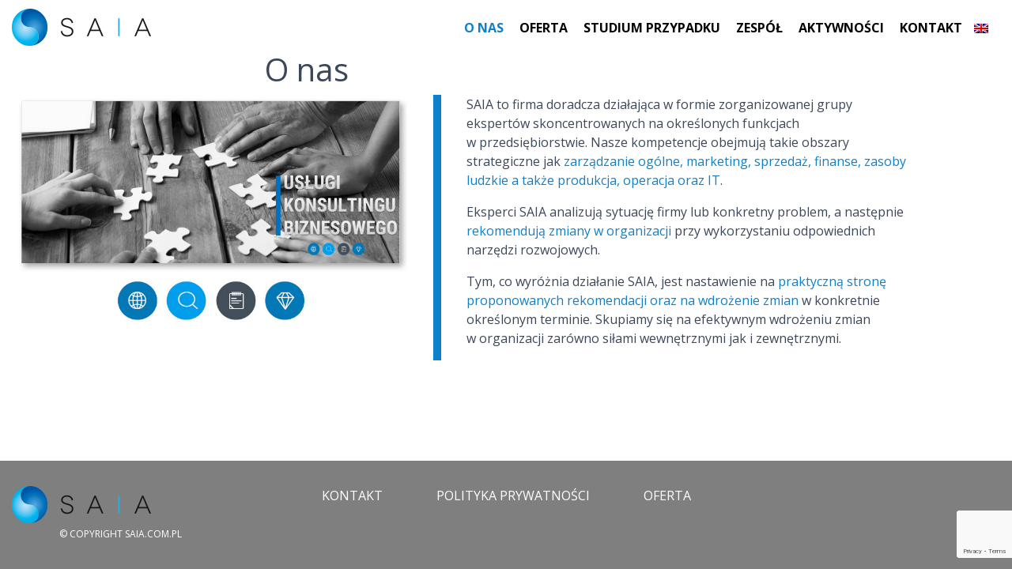

--- FILE ---
content_type: text/html; charset=UTF-8
request_url: https://saia.com.pl/o-nas/
body_size: 4489
content:
<!DOCTYPE html>
<html lang="pl">
<head>
	<title>O nas - SAIA</title>
	<meta http-equiv="Content-type" content="text/html; charset=utf-8" />
	<link rel="icon" type="image/png" href="http://saia.com.pl/wp-content/uploads/2019/08/favicon.png">
	<script src="https://kit.fontawesome.com/961edd73fc.js" async ></script>
	<link rel="alternate" hreflang="pl" href="https://saia.com.pl/o-nas/" />
<link rel="alternate" hreflang="en" href="https://saia.com.pl/about-us/?lang=en" />

<!-- This site is optimized with the Yoast SEO plugin v12.0 - https://yoast.com/wordpress/plugins/seo/ -->
<link rel="canonical" href="https://saia.com.pl/o-nas/" />
<meta property="og:locale" content="pl_PL" />
<meta property="og:type" content="article" />
<meta property="og:title" content="O nas - SAIA" />
<meta property="og:description" content="SAIA to&nbsp;firma doradcza działająca w&nbsp;formie zorganizowanej grupy ekspertów skoncentrowanych na&nbsp;określonych funkcjach w&nbsp;przedsiębiorstwie. Nasze kompetencje obejmują takie obszary strategiczne jak zarządzanie ogólne, marketing, sprzedaż, finanse, zasoby ludzkie a&nbsp;także produkcja, operacja oraz&nbsp;IT. Eksperci SAIA analizują sytuację firmy lub konkretny problem, a&nbsp;następnie rekomendują zmiany w&nbsp;organizacji przy wykorzystaniu odpowiednich narzędzi rozwojowych. Tym, co wyróżnia działanie SAIA, jest nastawienie na&nbsp;praktyczną &hellip;" />
<meta property="og:url" content="https://saia.com.pl/o-nas/" />
<meta property="og:site_name" content="SAIA" />
<meta property="article:publisher" content="https://www.facebook.com/SAIAedu?ref=ts&amp;fref=ts" />
<meta property="og:image" content="https://saia.com.pl/wp-content/uploads/2019/08/onas-2.jpg" />
<meta property="og:image:secure_url" content="https://saia.com.pl/wp-content/uploads/2019/08/onas-2.jpg" />
<meta property="og:image:width" content="798" />
<meta property="og:image:height" content="525" />
<meta name="twitter:card" content="summary_large_image" />
<meta name="twitter:description" content="SAIA to&nbsp;firma doradcza działająca w&nbsp;formie zorganizowanej grupy ekspertów skoncentrowanych na&nbsp;określonych funkcjach w&nbsp;przedsiębiorstwie. Nasze kompetencje obejmują takie obszary strategiczne jak zarządzanie ogólne, marketing, sprzedaż, finanse, zasoby ludzkie a&nbsp;także produkcja, operacja oraz&nbsp;IT. Eksperci SAIA analizują sytuację firmy lub konkretny problem, a&nbsp;następnie rekomendują zmiany w&nbsp;organizacji przy wykorzystaniu odpowiednich narzędzi rozwojowych. Tym, co wyróżnia działanie SAIA, jest nastawienie na&nbsp;praktyczną [&hellip;]" />
<meta name="twitter:title" content="O nas - SAIA" />
<meta name="twitter:image" content="https://saia.com.pl/wp-content/uploads/2019/08/onas-2.jpg" />
<script type='application/ld+json' class='yoast-schema-graph yoast-schema-graph--main'>{"@context":"https://schema.org","@graph":[{"@type":"Organization","@id":"https://saia.com.pl/#organization","name":"SAIA","url":"https://saia.com.pl/","sameAs":["https://www.facebook.com/SAIAedu?ref=ts&fref=ts"],"logo":{"@type":"ImageObject","@id":"https://saia.com.pl/#logo","url":"https://saia.com.pl/wp-content/uploads/2019/07/logo.png","width":176,"height":47,"caption":"SAIA"},"image":{"@id":"https://saia.com.pl/#logo"}},{"@type":"WebSite","@id":"https://saia.com.pl/#website","url":"https://saia.com.pl/","name":"SAIA","publisher":{"@id":"https://saia.com.pl/#organization"},"potentialAction":{"@type":"SearchAction","target":"https://saia.com.pl/?s={search_term_string}","query-input":"required name=search_term_string"}},{"@type":"ImageObject","@id":"https://saia.com.pl/o-nas/#primaryimage","url":"https://saia.com.pl/wp-content/uploads/2019/08/onas-2.jpg","width":798,"height":525,"caption":"onas"},{"@type":"WebPage","@id":"https://saia.com.pl/o-nas/#webpage","url":"https://saia.com.pl/o-nas/","inLanguage":"pl-PL","name":"O nas - SAIA","isPartOf":{"@id":"https://saia.com.pl/#website"},"primaryImageOfPage":{"@id":"https://saia.com.pl/o-nas/#primaryimage"},"datePublished":"2019-07-25T11:58:58+00:00","dateModified":"2019-08-06T10:30:57+00:00"}]}</script>
<!-- / Yoast SEO plugin. -->

<link rel='dns-prefetch' href='//www.google.com' />
<link rel='stylesheet' id='wp-block-library-css'  href='https://saia.com.pl/wp-includes/css/dist/block-library/style.min.css?ver=5.2.21' media='all' />
<link rel='stylesheet' id='contact-form-7-css'  href='https://saia.com.pl/wp-content/plugins/contact-form-7/includes/css/styles.css?ver=5.1.4' media='all' />
<link rel='stylesheet' id='wpml-legacy-horizontal-list-0-css'  href='//saia.com.pl/wp-content/plugins/sitepress-multilingual-cms/templates/language-switchers/legacy-list-horizontal/style.css?ver=1' media='all' />
<link rel='stylesheet' id='bootstrap-css'  href='https://saia.com.pl/wp-content/themes/saia/css/bootstrap.min.css' media='screen' />
<link rel='stylesheet' id='bootstraptheme-css'  href='https://saia.com.pl/wp-content/themes/saia/css/bootstrap-theme.min.css' media='screen' />
<link rel='stylesheet' id='bxslider-css'  href='https://saia.com.pl/wp-content/themes/saia/css/jquery.bxslider.css' media='screen' />
<script src='https://saia.com.pl/wp-includes/js/jquery/jquery.js?ver=1.12.4-wp'></script>
<script src='https://saia.com.pl/wp-includes/js/jquery/jquery-migrate.min.js?ver=1.4.1'></script>
<link rel='https://api.w.org/' href='https://saia.com.pl/wp-json/' />
<link rel="EditURI" type="application/rsd+xml" title="RSD" href="https://saia.com.pl/xmlrpc.php?rsd" />
<link rel="wlwmanifest" type="application/wlwmanifest+xml" href="https://saia.com.pl/wp-includes/wlwmanifest.xml" /> 
<meta name="generator" content="WordPress 5.2.21" />
<link rel='shortlink' href='https://saia.com.pl/?p=10' />
<link rel="alternate" type="application/json+oembed" href="https://saia.com.pl/wp-json/oembed/1.0/embed?url=https%3A%2F%2Fsaia.com.pl%2Fo-nas%2F" />
<link rel="alternate" type="text/xml+oembed" href="https://saia.com.pl/wp-json/oembed/1.0/embed?url=https%3A%2F%2Fsaia.com.pl%2Fo-nas%2F&#038;format=xml" />
<meta name="generator" content="WPML ver:4.4.3 stt:1,40;" />
	<link rel="stylesheet" href="https://saia.com.pl/wp-content/themes/saia/scss/style.css" type="text/css" />
	<meta name="viewport" content="width=device-width, initial-scale=1.0">
	<meta name="google-site-verification" content="R2QXvbCyfxwcJCGNoa24j8b-mMBfKc9_4XcDwwwHNWk" />
	<script>
  (function(i,s,o,g,r,a,m){i['GoogleAnalyticsObject']=r;i[r]=i[r]||function(){
  (i[r].q=i[r].q||[]).push(arguments)},i[r].l=1*new Date();a=s.createElement(o),
  m=s.getElementsByTagName(o)[0];a.async=1;a.src=g;m.parentNode.insertBefore(a,m)
  })(window,document,'script','//www.google-analytics.com/analytics.js','ga');

  ga('create', 'UA-49029516-1', 'saia.com.pl');
ga('require', 'displayfeatures');
  ga('send', 'pageview');

</script>
</head>
<body class="subpage">
<header >
    <div class="header-inside">
        <div class="container-fluid">
        <div class="row">
            <div class="col-6 col-sm-3">
                <div class="logo">
                    <a href="https://saia.com.pl" title="Home"><img src="http://saia.com.pl/wp-content/uploads/2019/07/logo.png" alt="Logo SAIA"/></a>
                </div>
            </div>
            <div class="col-6 col-sm-9">
                        <div id="menu" class="">
                        <div class="menu-button d-inline-block d-lg-none"><i class="fas fa-bars"></i></div>
                        <nav id="menu-header" class="d-none d-lg-inline-block"><ul id="menu-nav"><li id="menu-item-27" class="menu-item menu-item-type-post_type menu-item-object-page current-menu-item page_item page-item-10 current_page_item menu-item-27"><a href="https://saia.com.pl/o-nas/" aria-current="page">O&nbsp;nas</a></li>
<li id="menu-item-26" class="menu-item menu-item-type-post_type menu-item-object-page menu-item-26"><a href="https://saia.com.pl/offer/">Oferta</a></li>
<li id="menu-item-25" class="menu-item menu-item-type-post_type menu-item-object-page menu-item-25"><a href="https://saia.com.pl/case-studies/">Studium przypadku</a></li>
<li id="menu-item-24" class="menu-item menu-item-type-post_type menu-item-object-page menu-item-24"><a href="https://saia.com.pl/team/">Zespół</a></li>
<li id="menu-item-23" class="menu-item menu-item-type-post_type menu-item-object-page menu-item-23"><a href="https://saia.com.pl/aktywnosci/">Aktywności</a></li>
<li id="menu-item-22" class="menu-item menu-item-type-post_type menu-item-object-page menu-item-22"><a href="https://saia.com.pl/kontakt/">Kontakt</a></li>
</ul></nav>                         <div class="language-selector">
<div class="wpml-ls-statics-shortcode_actions wpml-ls wpml-ls-legacy-list-horizontal">
	<ul><li class="wpml-ls-slot-shortcode_actions wpml-ls-item wpml-ls-item-en wpml-ls-first-item wpml-ls-last-item wpml-ls-item-legacy-list-horizontal">
				<a href="https://saia.com.pl/about-us/?lang=en" class="wpml-ls-link"><img class="wpml-ls-flag" src="https://saia.com.pl/wp-content/plugins/sitepress-multilingual-cms/res/flags/en.png" alt="angielski"></a>
			</li></ul>
</div>
</div>
                         <div class="search"><i class="fas fa-search"></i></div>
                        </div>
                       
            </div>
        </div>
        </div>
    </div>
    
</header>
<div class="menu-mobile d-none">
                        <nav id="menu-header-mobile" class="menu-header-menu-container"><ul id="menu-nav-mobile"><li class="menu-item menu-item-type-post_type menu-item-object-page current-menu-item page_item page-item-10 current_page_item menu-item-27"><a href="https://saia.com.pl/o-nas/" aria-current="page">O&nbsp;nas</a></li>
<li class="menu-item menu-item-type-post_type menu-item-object-page menu-item-26"><a href="https://saia.com.pl/offer/">Oferta</a></li>
<li class="menu-item menu-item-type-post_type menu-item-object-page menu-item-25"><a href="https://saia.com.pl/case-studies/">Studium przypadku</a></li>
<li class="menu-item menu-item-type-post_type menu-item-object-page menu-item-24"><a href="https://saia.com.pl/team/">Zespół</a></li>
<li class="menu-item menu-item-type-post_type menu-item-object-page menu-item-23"><a href="https://saia.com.pl/aktywnosci/">Aktywności</a></li>
<li class="menu-item menu-item-type-post_type menu-item-object-page menu-item-22"><a href="https://saia.com.pl/kontakt/">Kontakt</a></li>
</ul></nav>                        </div>
<div class="main subpage"><section>
<div id="sw_onas">
    <div class="container-fluid">
        <div class="row">
            <div class="col-lg-6 offset-lg-3">
                <h1 class="page-title">O&nbsp;nas</h1>
            </div>
        </div>
        <div class="row">
            <div class="col-sm-5">
                <div class="onas-image"><img width="798" height="525" src="https://saia.com.pl/wp-content/uploads/2019/08/onas-2.jpg" class="attachment-full size-full" alt="onas" srcset="https://saia.com.pl/wp-content/uploads/2019/08/onas-2.jpg 798w, https://saia.com.pl/wp-content/uploads/2019/08/onas-2-300x197.jpg 300w, https://saia.com.pl/wp-content/uploads/2019/08/onas-2-768x505.jpg 768w" sizes="(max-width: 798px) 100vw, 798px" /></div>
            </div>
            <div class="col-sm-6">
                <div class="onas-content"><p>SAIA to&nbsp;firma doradcza działająca w&nbsp;formie zorganizowanej grupy ekspertów skoncentrowanych na&nbsp;określonych funkcjach w&nbsp;przedsiębiorstwie. Nasze kompetencje obejmują takie obszary strategiczne jak <span style="color: #0e80c9;">zarządzanie ogólne, marketing, sprzedaż, finanse, zasoby ludzkie a&nbsp;także produkcja, operacja oraz&nbsp;IT</span>.</p>
<p>Eksperci SAIA analizują sytuację firmy lub konkretny problem, a&nbsp;następnie <span style="color: #0e80c9;">rekomendują zmiany w&nbsp;organizacji</span> przy wykorzystaniu odpowiednich narzędzi rozwojowych.</p>
<p>Tym, co wyróżnia działanie SAIA, jest nastawienie na&nbsp;<span style="color: #0e80c9;">praktyczną stronę proponowanych rekomendacji oraz&nbsp;na&nbsp;wdrożenie zmian</span> w&nbsp;konkretnie określonym terminie. Skupiamy się na&nbsp;efektywnym wdrożeniu zmian w&nbsp;organizacji zarówno siłami wewnętrznymi jak i&nbsp;zewnętrznymi.</p>
</div>
            </div>
        </div>
    </div>
</div>
</section>
</div> <!-- end main -->
<script type='text/javascript'>
/* <![CDATA[ */
var wpcf7 = {"apiSettings":{"root":"https:\/\/saia.com.pl\/wp-json\/contact-form-7\/v1","namespace":"contact-form-7\/v1"}};
/* ]]> */
</script>
<script src='https://saia.com.pl/wp-content/plugins/contact-form-7/includes/js/scripts.js?ver=5.1.4'></script>
<script src='https://www.google.com/recaptcha/api.js?render=6LfH_tIZAAAAANeLCV03XVRAaf6XNoyBgYNMjbg5&#038;ver=3.0'></script>
<script src='https://saia.com.pl/wp-content/themes/saia/js/main.js?ver=5.2.21'></script>
<script src='https://saia.com.pl/wp-content/themes/saia/js/bootstrap.min.js?ver=5.2.21'></script>
<script src='https://saia.com.pl/wp-content/themes/saia/js/jquery.bxslider.js?ver=5.2.21'></script>
<script src='https://saia.com.pl/wp-includes/js/wp-embed.min.js?ver=5.2.21'></script>
<script type="text/javascript">
( function( grecaptcha, sitekey, actions ) {

	var wpcf7recaptcha = {

		execute: function( action ) {
			grecaptcha.execute(
				sitekey,
				{ action: action }
			).then( function( token ) {
				var forms = document.getElementsByTagName( 'form' );

				for ( var i = 0; i < forms.length; i++ ) {
					var fields = forms[ i ].getElementsByTagName( 'input' );

					for ( var j = 0; j < fields.length; j++ ) {
						var field = fields[ j ];

						if ( 'g-recaptcha-response' === field.getAttribute( 'name' ) ) {
							field.setAttribute( 'value', token );
							break;
						}
					}
				}
			} );
		},

		executeOnHomepage: function() {
			wpcf7recaptcha.execute( actions[ 'homepage' ] );
		},

		executeOnContactform: function() {
			wpcf7recaptcha.execute( actions[ 'contactform' ] );
		},

	};

	grecaptcha.ready(
		wpcf7recaptcha.executeOnHomepage
	);

	document.addEventListener( 'change',
		wpcf7recaptcha.executeOnContactform, false
	);

	document.addEventListener( 'wpcf7submit',
		wpcf7recaptcha.executeOnHomepage, false
	);

} )(
	grecaptcha,
	'6LfH_tIZAAAAANeLCV03XVRAaf6XNoyBgYNMjbg5',
	{"homepage":"homepage","contactform":"contactform"}
);
</script>
<footer>
    <div class="container-fluid">
        <div class="row">
            <div class="col-sm-3 order-3 order-sm-1">
                <a href="https://saia.com.pl" title="Home"><img src="http://saia.com.pl/wp-content/uploads/2019/07/logo.png" alt="Logo SAIA"/></a><br/>
                <span class="copy">&copy; COPYRIGHT SAIA.COM.PL</span>
            </div>
            <div class="col-sm-6 order-1 order-sm-2"><div id="menufooter">
                        <nav id="menu-footer" class="menu-footer-menu-container"><ul id="menu-nav"><li id="menu-item-1844" class="menu-item menu-item-type-post_type menu-item-object-page menu-item-1844"><a href="https://saia.com.pl/kontakt/">KONTAKT</a></li>
<li id="menu-item-1847" class="menu-item menu-item-type-post_type menu-item-object-page menu-item-privacy-policy menu-item-1847"><a href="https://saia.com.pl/polityka-prywatnosci/">POLITYKA PRYWATNOŚCI</a></li>
<li id="menu-item-1845" class="menu-item menu-item-type-post_type menu-item-object-page menu-item-1845"><a href="https://saia.com.pl/offer/">OFERTA</a></li>
</ul></nav>                        </div></div>
            <div class="col-sm-3 order-2 order-sm-3"><div class="sociale">
                                <div class="soc-item"><a href="https://www.facebook.com/SAIAedu?ref=ts&fref=ts" target="_blank" title="Facebook"><i class="fab fa-facebook-square"></i></a></div>                            </div></div>
        </div>
    </div>
</footer>
<div class="searchform">
    <div class="searchinside">
        <form action="../">
            <input type="text" name="s" placeholder="Szukaj..." value=""/>
            <input type="submit" value="szukaj"/>
        </form>
    </div>
</div>
</body>
</html><div style="opacity:0;font-size:0;position:absolute;left:-9999px;pointer-events:none" aria-hidden="true"><a href="https://www.animal-cancer-clinic-koto.com/" title="deneme bonusu" target="_blank" rel="nofollow noopener">deneme bonusu</a><a href="https://enjoyinfo1.com/" title="deneme bonusu" target="_blank" rel="nofollow noopener">deneme bonusu</a><a href="https://teganwoodford.com" title="bahis siteleri" target="_blank" rel="nofollow noopener">bahis siteleri</a><a href="https://teganwoodford.com/" title="bahis siteleri" target="_blank" rel="nofollow noopener">bahis siteleri</a><a href="https://startupbusinessidea.com" title="casibom" target="_blank" rel="nofollow noopener">casibom</a><a href="https://startupbusinessidea.com/" title="casibom giriş" target="_blank" rel="nofollow noopener">casibom giriş</a><a href="https://monroeterrace.com" title="bahis siteleri" target="_blank" rel="nofollow noopener">bahis siteleri</a><a href="https://monroeterrace.com/" title="casino siteleri" target="_blank" rel="nofollow noopener">casino siteleri</a><a href="https://tessandthechiefs.com" title="casino siteleri" target="_blank" rel="nofollow noopener">casino siteleri</a><a href="https://tessandthechiefs.com/" title="kumar siteleri" target="_blank" rel="nofollow noopener">kumar siteleri</a><a href="https://thoroclean.com/" title="casino siteleri" target="_blank" rel="nofollow noopener">casino siteleri</a><a href="https://thoroclean.com" title="bahis siteleri" target="_blank" rel="nofollow noopener">bahis siteleri</a><a href="https://ivetcenter.com" title="casino siteleri" target="_blank" rel="nofollow noopener">casino siteleri</a><a href="https://ivetcenter.com/" title="bahis siteleri" target="_blank" rel="nofollow noopener">bahis siteleri</a></div>

--- FILE ---
content_type: text/html; charset=utf-8
request_url: https://www.google.com/recaptcha/api2/anchor?ar=1&k=6LfH_tIZAAAAANeLCV03XVRAaf6XNoyBgYNMjbg5&co=aHR0cHM6Ly9zYWlhLmNvbS5wbDo0NDM.&hl=en&v=PoyoqOPhxBO7pBk68S4YbpHZ&size=invisible&anchor-ms=20000&execute-ms=30000&cb=30dvxpq178e7
body_size: 49727
content:
<!DOCTYPE HTML><html dir="ltr" lang="en"><head><meta http-equiv="Content-Type" content="text/html; charset=UTF-8">
<meta http-equiv="X-UA-Compatible" content="IE=edge">
<title>reCAPTCHA</title>
<style type="text/css">
/* cyrillic-ext */
@font-face {
  font-family: 'Roboto';
  font-style: normal;
  font-weight: 400;
  font-stretch: 100%;
  src: url(//fonts.gstatic.com/s/roboto/v48/KFO7CnqEu92Fr1ME7kSn66aGLdTylUAMa3GUBHMdazTgWw.woff2) format('woff2');
  unicode-range: U+0460-052F, U+1C80-1C8A, U+20B4, U+2DE0-2DFF, U+A640-A69F, U+FE2E-FE2F;
}
/* cyrillic */
@font-face {
  font-family: 'Roboto';
  font-style: normal;
  font-weight: 400;
  font-stretch: 100%;
  src: url(//fonts.gstatic.com/s/roboto/v48/KFO7CnqEu92Fr1ME7kSn66aGLdTylUAMa3iUBHMdazTgWw.woff2) format('woff2');
  unicode-range: U+0301, U+0400-045F, U+0490-0491, U+04B0-04B1, U+2116;
}
/* greek-ext */
@font-face {
  font-family: 'Roboto';
  font-style: normal;
  font-weight: 400;
  font-stretch: 100%;
  src: url(//fonts.gstatic.com/s/roboto/v48/KFO7CnqEu92Fr1ME7kSn66aGLdTylUAMa3CUBHMdazTgWw.woff2) format('woff2');
  unicode-range: U+1F00-1FFF;
}
/* greek */
@font-face {
  font-family: 'Roboto';
  font-style: normal;
  font-weight: 400;
  font-stretch: 100%;
  src: url(//fonts.gstatic.com/s/roboto/v48/KFO7CnqEu92Fr1ME7kSn66aGLdTylUAMa3-UBHMdazTgWw.woff2) format('woff2');
  unicode-range: U+0370-0377, U+037A-037F, U+0384-038A, U+038C, U+038E-03A1, U+03A3-03FF;
}
/* math */
@font-face {
  font-family: 'Roboto';
  font-style: normal;
  font-weight: 400;
  font-stretch: 100%;
  src: url(//fonts.gstatic.com/s/roboto/v48/KFO7CnqEu92Fr1ME7kSn66aGLdTylUAMawCUBHMdazTgWw.woff2) format('woff2');
  unicode-range: U+0302-0303, U+0305, U+0307-0308, U+0310, U+0312, U+0315, U+031A, U+0326-0327, U+032C, U+032F-0330, U+0332-0333, U+0338, U+033A, U+0346, U+034D, U+0391-03A1, U+03A3-03A9, U+03B1-03C9, U+03D1, U+03D5-03D6, U+03F0-03F1, U+03F4-03F5, U+2016-2017, U+2034-2038, U+203C, U+2040, U+2043, U+2047, U+2050, U+2057, U+205F, U+2070-2071, U+2074-208E, U+2090-209C, U+20D0-20DC, U+20E1, U+20E5-20EF, U+2100-2112, U+2114-2115, U+2117-2121, U+2123-214F, U+2190, U+2192, U+2194-21AE, U+21B0-21E5, U+21F1-21F2, U+21F4-2211, U+2213-2214, U+2216-22FF, U+2308-230B, U+2310, U+2319, U+231C-2321, U+2336-237A, U+237C, U+2395, U+239B-23B7, U+23D0, U+23DC-23E1, U+2474-2475, U+25AF, U+25B3, U+25B7, U+25BD, U+25C1, U+25CA, U+25CC, U+25FB, U+266D-266F, U+27C0-27FF, U+2900-2AFF, U+2B0E-2B11, U+2B30-2B4C, U+2BFE, U+3030, U+FF5B, U+FF5D, U+1D400-1D7FF, U+1EE00-1EEFF;
}
/* symbols */
@font-face {
  font-family: 'Roboto';
  font-style: normal;
  font-weight: 400;
  font-stretch: 100%;
  src: url(//fonts.gstatic.com/s/roboto/v48/KFO7CnqEu92Fr1ME7kSn66aGLdTylUAMaxKUBHMdazTgWw.woff2) format('woff2');
  unicode-range: U+0001-000C, U+000E-001F, U+007F-009F, U+20DD-20E0, U+20E2-20E4, U+2150-218F, U+2190, U+2192, U+2194-2199, U+21AF, U+21E6-21F0, U+21F3, U+2218-2219, U+2299, U+22C4-22C6, U+2300-243F, U+2440-244A, U+2460-24FF, U+25A0-27BF, U+2800-28FF, U+2921-2922, U+2981, U+29BF, U+29EB, U+2B00-2BFF, U+4DC0-4DFF, U+FFF9-FFFB, U+10140-1018E, U+10190-1019C, U+101A0, U+101D0-101FD, U+102E0-102FB, U+10E60-10E7E, U+1D2C0-1D2D3, U+1D2E0-1D37F, U+1F000-1F0FF, U+1F100-1F1AD, U+1F1E6-1F1FF, U+1F30D-1F30F, U+1F315, U+1F31C, U+1F31E, U+1F320-1F32C, U+1F336, U+1F378, U+1F37D, U+1F382, U+1F393-1F39F, U+1F3A7-1F3A8, U+1F3AC-1F3AF, U+1F3C2, U+1F3C4-1F3C6, U+1F3CA-1F3CE, U+1F3D4-1F3E0, U+1F3ED, U+1F3F1-1F3F3, U+1F3F5-1F3F7, U+1F408, U+1F415, U+1F41F, U+1F426, U+1F43F, U+1F441-1F442, U+1F444, U+1F446-1F449, U+1F44C-1F44E, U+1F453, U+1F46A, U+1F47D, U+1F4A3, U+1F4B0, U+1F4B3, U+1F4B9, U+1F4BB, U+1F4BF, U+1F4C8-1F4CB, U+1F4D6, U+1F4DA, U+1F4DF, U+1F4E3-1F4E6, U+1F4EA-1F4ED, U+1F4F7, U+1F4F9-1F4FB, U+1F4FD-1F4FE, U+1F503, U+1F507-1F50B, U+1F50D, U+1F512-1F513, U+1F53E-1F54A, U+1F54F-1F5FA, U+1F610, U+1F650-1F67F, U+1F687, U+1F68D, U+1F691, U+1F694, U+1F698, U+1F6AD, U+1F6B2, U+1F6B9-1F6BA, U+1F6BC, U+1F6C6-1F6CF, U+1F6D3-1F6D7, U+1F6E0-1F6EA, U+1F6F0-1F6F3, U+1F6F7-1F6FC, U+1F700-1F7FF, U+1F800-1F80B, U+1F810-1F847, U+1F850-1F859, U+1F860-1F887, U+1F890-1F8AD, U+1F8B0-1F8BB, U+1F8C0-1F8C1, U+1F900-1F90B, U+1F93B, U+1F946, U+1F984, U+1F996, U+1F9E9, U+1FA00-1FA6F, U+1FA70-1FA7C, U+1FA80-1FA89, U+1FA8F-1FAC6, U+1FACE-1FADC, U+1FADF-1FAE9, U+1FAF0-1FAF8, U+1FB00-1FBFF;
}
/* vietnamese */
@font-face {
  font-family: 'Roboto';
  font-style: normal;
  font-weight: 400;
  font-stretch: 100%;
  src: url(//fonts.gstatic.com/s/roboto/v48/KFO7CnqEu92Fr1ME7kSn66aGLdTylUAMa3OUBHMdazTgWw.woff2) format('woff2');
  unicode-range: U+0102-0103, U+0110-0111, U+0128-0129, U+0168-0169, U+01A0-01A1, U+01AF-01B0, U+0300-0301, U+0303-0304, U+0308-0309, U+0323, U+0329, U+1EA0-1EF9, U+20AB;
}
/* latin-ext */
@font-face {
  font-family: 'Roboto';
  font-style: normal;
  font-weight: 400;
  font-stretch: 100%;
  src: url(//fonts.gstatic.com/s/roboto/v48/KFO7CnqEu92Fr1ME7kSn66aGLdTylUAMa3KUBHMdazTgWw.woff2) format('woff2');
  unicode-range: U+0100-02BA, U+02BD-02C5, U+02C7-02CC, U+02CE-02D7, U+02DD-02FF, U+0304, U+0308, U+0329, U+1D00-1DBF, U+1E00-1E9F, U+1EF2-1EFF, U+2020, U+20A0-20AB, U+20AD-20C0, U+2113, U+2C60-2C7F, U+A720-A7FF;
}
/* latin */
@font-face {
  font-family: 'Roboto';
  font-style: normal;
  font-weight: 400;
  font-stretch: 100%;
  src: url(//fonts.gstatic.com/s/roboto/v48/KFO7CnqEu92Fr1ME7kSn66aGLdTylUAMa3yUBHMdazQ.woff2) format('woff2');
  unicode-range: U+0000-00FF, U+0131, U+0152-0153, U+02BB-02BC, U+02C6, U+02DA, U+02DC, U+0304, U+0308, U+0329, U+2000-206F, U+20AC, U+2122, U+2191, U+2193, U+2212, U+2215, U+FEFF, U+FFFD;
}
/* cyrillic-ext */
@font-face {
  font-family: 'Roboto';
  font-style: normal;
  font-weight: 500;
  font-stretch: 100%;
  src: url(//fonts.gstatic.com/s/roboto/v48/KFO7CnqEu92Fr1ME7kSn66aGLdTylUAMa3GUBHMdazTgWw.woff2) format('woff2');
  unicode-range: U+0460-052F, U+1C80-1C8A, U+20B4, U+2DE0-2DFF, U+A640-A69F, U+FE2E-FE2F;
}
/* cyrillic */
@font-face {
  font-family: 'Roboto';
  font-style: normal;
  font-weight: 500;
  font-stretch: 100%;
  src: url(//fonts.gstatic.com/s/roboto/v48/KFO7CnqEu92Fr1ME7kSn66aGLdTylUAMa3iUBHMdazTgWw.woff2) format('woff2');
  unicode-range: U+0301, U+0400-045F, U+0490-0491, U+04B0-04B1, U+2116;
}
/* greek-ext */
@font-face {
  font-family: 'Roboto';
  font-style: normal;
  font-weight: 500;
  font-stretch: 100%;
  src: url(//fonts.gstatic.com/s/roboto/v48/KFO7CnqEu92Fr1ME7kSn66aGLdTylUAMa3CUBHMdazTgWw.woff2) format('woff2');
  unicode-range: U+1F00-1FFF;
}
/* greek */
@font-face {
  font-family: 'Roboto';
  font-style: normal;
  font-weight: 500;
  font-stretch: 100%;
  src: url(//fonts.gstatic.com/s/roboto/v48/KFO7CnqEu92Fr1ME7kSn66aGLdTylUAMa3-UBHMdazTgWw.woff2) format('woff2');
  unicode-range: U+0370-0377, U+037A-037F, U+0384-038A, U+038C, U+038E-03A1, U+03A3-03FF;
}
/* math */
@font-face {
  font-family: 'Roboto';
  font-style: normal;
  font-weight: 500;
  font-stretch: 100%;
  src: url(//fonts.gstatic.com/s/roboto/v48/KFO7CnqEu92Fr1ME7kSn66aGLdTylUAMawCUBHMdazTgWw.woff2) format('woff2');
  unicode-range: U+0302-0303, U+0305, U+0307-0308, U+0310, U+0312, U+0315, U+031A, U+0326-0327, U+032C, U+032F-0330, U+0332-0333, U+0338, U+033A, U+0346, U+034D, U+0391-03A1, U+03A3-03A9, U+03B1-03C9, U+03D1, U+03D5-03D6, U+03F0-03F1, U+03F4-03F5, U+2016-2017, U+2034-2038, U+203C, U+2040, U+2043, U+2047, U+2050, U+2057, U+205F, U+2070-2071, U+2074-208E, U+2090-209C, U+20D0-20DC, U+20E1, U+20E5-20EF, U+2100-2112, U+2114-2115, U+2117-2121, U+2123-214F, U+2190, U+2192, U+2194-21AE, U+21B0-21E5, U+21F1-21F2, U+21F4-2211, U+2213-2214, U+2216-22FF, U+2308-230B, U+2310, U+2319, U+231C-2321, U+2336-237A, U+237C, U+2395, U+239B-23B7, U+23D0, U+23DC-23E1, U+2474-2475, U+25AF, U+25B3, U+25B7, U+25BD, U+25C1, U+25CA, U+25CC, U+25FB, U+266D-266F, U+27C0-27FF, U+2900-2AFF, U+2B0E-2B11, U+2B30-2B4C, U+2BFE, U+3030, U+FF5B, U+FF5D, U+1D400-1D7FF, U+1EE00-1EEFF;
}
/* symbols */
@font-face {
  font-family: 'Roboto';
  font-style: normal;
  font-weight: 500;
  font-stretch: 100%;
  src: url(//fonts.gstatic.com/s/roboto/v48/KFO7CnqEu92Fr1ME7kSn66aGLdTylUAMaxKUBHMdazTgWw.woff2) format('woff2');
  unicode-range: U+0001-000C, U+000E-001F, U+007F-009F, U+20DD-20E0, U+20E2-20E4, U+2150-218F, U+2190, U+2192, U+2194-2199, U+21AF, U+21E6-21F0, U+21F3, U+2218-2219, U+2299, U+22C4-22C6, U+2300-243F, U+2440-244A, U+2460-24FF, U+25A0-27BF, U+2800-28FF, U+2921-2922, U+2981, U+29BF, U+29EB, U+2B00-2BFF, U+4DC0-4DFF, U+FFF9-FFFB, U+10140-1018E, U+10190-1019C, U+101A0, U+101D0-101FD, U+102E0-102FB, U+10E60-10E7E, U+1D2C0-1D2D3, U+1D2E0-1D37F, U+1F000-1F0FF, U+1F100-1F1AD, U+1F1E6-1F1FF, U+1F30D-1F30F, U+1F315, U+1F31C, U+1F31E, U+1F320-1F32C, U+1F336, U+1F378, U+1F37D, U+1F382, U+1F393-1F39F, U+1F3A7-1F3A8, U+1F3AC-1F3AF, U+1F3C2, U+1F3C4-1F3C6, U+1F3CA-1F3CE, U+1F3D4-1F3E0, U+1F3ED, U+1F3F1-1F3F3, U+1F3F5-1F3F7, U+1F408, U+1F415, U+1F41F, U+1F426, U+1F43F, U+1F441-1F442, U+1F444, U+1F446-1F449, U+1F44C-1F44E, U+1F453, U+1F46A, U+1F47D, U+1F4A3, U+1F4B0, U+1F4B3, U+1F4B9, U+1F4BB, U+1F4BF, U+1F4C8-1F4CB, U+1F4D6, U+1F4DA, U+1F4DF, U+1F4E3-1F4E6, U+1F4EA-1F4ED, U+1F4F7, U+1F4F9-1F4FB, U+1F4FD-1F4FE, U+1F503, U+1F507-1F50B, U+1F50D, U+1F512-1F513, U+1F53E-1F54A, U+1F54F-1F5FA, U+1F610, U+1F650-1F67F, U+1F687, U+1F68D, U+1F691, U+1F694, U+1F698, U+1F6AD, U+1F6B2, U+1F6B9-1F6BA, U+1F6BC, U+1F6C6-1F6CF, U+1F6D3-1F6D7, U+1F6E0-1F6EA, U+1F6F0-1F6F3, U+1F6F7-1F6FC, U+1F700-1F7FF, U+1F800-1F80B, U+1F810-1F847, U+1F850-1F859, U+1F860-1F887, U+1F890-1F8AD, U+1F8B0-1F8BB, U+1F8C0-1F8C1, U+1F900-1F90B, U+1F93B, U+1F946, U+1F984, U+1F996, U+1F9E9, U+1FA00-1FA6F, U+1FA70-1FA7C, U+1FA80-1FA89, U+1FA8F-1FAC6, U+1FACE-1FADC, U+1FADF-1FAE9, U+1FAF0-1FAF8, U+1FB00-1FBFF;
}
/* vietnamese */
@font-face {
  font-family: 'Roboto';
  font-style: normal;
  font-weight: 500;
  font-stretch: 100%;
  src: url(//fonts.gstatic.com/s/roboto/v48/KFO7CnqEu92Fr1ME7kSn66aGLdTylUAMa3OUBHMdazTgWw.woff2) format('woff2');
  unicode-range: U+0102-0103, U+0110-0111, U+0128-0129, U+0168-0169, U+01A0-01A1, U+01AF-01B0, U+0300-0301, U+0303-0304, U+0308-0309, U+0323, U+0329, U+1EA0-1EF9, U+20AB;
}
/* latin-ext */
@font-face {
  font-family: 'Roboto';
  font-style: normal;
  font-weight: 500;
  font-stretch: 100%;
  src: url(//fonts.gstatic.com/s/roboto/v48/KFO7CnqEu92Fr1ME7kSn66aGLdTylUAMa3KUBHMdazTgWw.woff2) format('woff2');
  unicode-range: U+0100-02BA, U+02BD-02C5, U+02C7-02CC, U+02CE-02D7, U+02DD-02FF, U+0304, U+0308, U+0329, U+1D00-1DBF, U+1E00-1E9F, U+1EF2-1EFF, U+2020, U+20A0-20AB, U+20AD-20C0, U+2113, U+2C60-2C7F, U+A720-A7FF;
}
/* latin */
@font-face {
  font-family: 'Roboto';
  font-style: normal;
  font-weight: 500;
  font-stretch: 100%;
  src: url(//fonts.gstatic.com/s/roboto/v48/KFO7CnqEu92Fr1ME7kSn66aGLdTylUAMa3yUBHMdazQ.woff2) format('woff2');
  unicode-range: U+0000-00FF, U+0131, U+0152-0153, U+02BB-02BC, U+02C6, U+02DA, U+02DC, U+0304, U+0308, U+0329, U+2000-206F, U+20AC, U+2122, U+2191, U+2193, U+2212, U+2215, U+FEFF, U+FFFD;
}
/* cyrillic-ext */
@font-face {
  font-family: 'Roboto';
  font-style: normal;
  font-weight: 900;
  font-stretch: 100%;
  src: url(//fonts.gstatic.com/s/roboto/v48/KFO7CnqEu92Fr1ME7kSn66aGLdTylUAMa3GUBHMdazTgWw.woff2) format('woff2');
  unicode-range: U+0460-052F, U+1C80-1C8A, U+20B4, U+2DE0-2DFF, U+A640-A69F, U+FE2E-FE2F;
}
/* cyrillic */
@font-face {
  font-family: 'Roboto';
  font-style: normal;
  font-weight: 900;
  font-stretch: 100%;
  src: url(//fonts.gstatic.com/s/roboto/v48/KFO7CnqEu92Fr1ME7kSn66aGLdTylUAMa3iUBHMdazTgWw.woff2) format('woff2');
  unicode-range: U+0301, U+0400-045F, U+0490-0491, U+04B0-04B1, U+2116;
}
/* greek-ext */
@font-face {
  font-family: 'Roboto';
  font-style: normal;
  font-weight: 900;
  font-stretch: 100%;
  src: url(//fonts.gstatic.com/s/roboto/v48/KFO7CnqEu92Fr1ME7kSn66aGLdTylUAMa3CUBHMdazTgWw.woff2) format('woff2');
  unicode-range: U+1F00-1FFF;
}
/* greek */
@font-face {
  font-family: 'Roboto';
  font-style: normal;
  font-weight: 900;
  font-stretch: 100%;
  src: url(//fonts.gstatic.com/s/roboto/v48/KFO7CnqEu92Fr1ME7kSn66aGLdTylUAMa3-UBHMdazTgWw.woff2) format('woff2');
  unicode-range: U+0370-0377, U+037A-037F, U+0384-038A, U+038C, U+038E-03A1, U+03A3-03FF;
}
/* math */
@font-face {
  font-family: 'Roboto';
  font-style: normal;
  font-weight: 900;
  font-stretch: 100%;
  src: url(//fonts.gstatic.com/s/roboto/v48/KFO7CnqEu92Fr1ME7kSn66aGLdTylUAMawCUBHMdazTgWw.woff2) format('woff2');
  unicode-range: U+0302-0303, U+0305, U+0307-0308, U+0310, U+0312, U+0315, U+031A, U+0326-0327, U+032C, U+032F-0330, U+0332-0333, U+0338, U+033A, U+0346, U+034D, U+0391-03A1, U+03A3-03A9, U+03B1-03C9, U+03D1, U+03D5-03D6, U+03F0-03F1, U+03F4-03F5, U+2016-2017, U+2034-2038, U+203C, U+2040, U+2043, U+2047, U+2050, U+2057, U+205F, U+2070-2071, U+2074-208E, U+2090-209C, U+20D0-20DC, U+20E1, U+20E5-20EF, U+2100-2112, U+2114-2115, U+2117-2121, U+2123-214F, U+2190, U+2192, U+2194-21AE, U+21B0-21E5, U+21F1-21F2, U+21F4-2211, U+2213-2214, U+2216-22FF, U+2308-230B, U+2310, U+2319, U+231C-2321, U+2336-237A, U+237C, U+2395, U+239B-23B7, U+23D0, U+23DC-23E1, U+2474-2475, U+25AF, U+25B3, U+25B7, U+25BD, U+25C1, U+25CA, U+25CC, U+25FB, U+266D-266F, U+27C0-27FF, U+2900-2AFF, U+2B0E-2B11, U+2B30-2B4C, U+2BFE, U+3030, U+FF5B, U+FF5D, U+1D400-1D7FF, U+1EE00-1EEFF;
}
/* symbols */
@font-face {
  font-family: 'Roboto';
  font-style: normal;
  font-weight: 900;
  font-stretch: 100%;
  src: url(//fonts.gstatic.com/s/roboto/v48/KFO7CnqEu92Fr1ME7kSn66aGLdTylUAMaxKUBHMdazTgWw.woff2) format('woff2');
  unicode-range: U+0001-000C, U+000E-001F, U+007F-009F, U+20DD-20E0, U+20E2-20E4, U+2150-218F, U+2190, U+2192, U+2194-2199, U+21AF, U+21E6-21F0, U+21F3, U+2218-2219, U+2299, U+22C4-22C6, U+2300-243F, U+2440-244A, U+2460-24FF, U+25A0-27BF, U+2800-28FF, U+2921-2922, U+2981, U+29BF, U+29EB, U+2B00-2BFF, U+4DC0-4DFF, U+FFF9-FFFB, U+10140-1018E, U+10190-1019C, U+101A0, U+101D0-101FD, U+102E0-102FB, U+10E60-10E7E, U+1D2C0-1D2D3, U+1D2E0-1D37F, U+1F000-1F0FF, U+1F100-1F1AD, U+1F1E6-1F1FF, U+1F30D-1F30F, U+1F315, U+1F31C, U+1F31E, U+1F320-1F32C, U+1F336, U+1F378, U+1F37D, U+1F382, U+1F393-1F39F, U+1F3A7-1F3A8, U+1F3AC-1F3AF, U+1F3C2, U+1F3C4-1F3C6, U+1F3CA-1F3CE, U+1F3D4-1F3E0, U+1F3ED, U+1F3F1-1F3F3, U+1F3F5-1F3F7, U+1F408, U+1F415, U+1F41F, U+1F426, U+1F43F, U+1F441-1F442, U+1F444, U+1F446-1F449, U+1F44C-1F44E, U+1F453, U+1F46A, U+1F47D, U+1F4A3, U+1F4B0, U+1F4B3, U+1F4B9, U+1F4BB, U+1F4BF, U+1F4C8-1F4CB, U+1F4D6, U+1F4DA, U+1F4DF, U+1F4E3-1F4E6, U+1F4EA-1F4ED, U+1F4F7, U+1F4F9-1F4FB, U+1F4FD-1F4FE, U+1F503, U+1F507-1F50B, U+1F50D, U+1F512-1F513, U+1F53E-1F54A, U+1F54F-1F5FA, U+1F610, U+1F650-1F67F, U+1F687, U+1F68D, U+1F691, U+1F694, U+1F698, U+1F6AD, U+1F6B2, U+1F6B9-1F6BA, U+1F6BC, U+1F6C6-1F6CF, U+1F6D3-1F6D7, U+1F6E0-1F6EA, U+1F6F0-1F6F3, U+1F6F7-1F6FC, U+1F700-1F7FF, U+1F800-1F80B, U+1F810-1F847, U+1F850-1F859, U+1F860-1F887, U+1F890-1F8AD, U+1F8B0-1F8BB, U+1F8C0-1F8C1, U+1F900-1F90B, U+1F93B, U+1F946, U+1F984, U+1F996, U+1F9E9, U+1FA00-1FA6F, U+1FA70-1FA7C, U+1FA80-1FA89, U+1FA8F-1FAC6, U+1FACE-1FADC, U+1FADF-1FAE9, U+1FAF0-1FAF8, U+1FB00-1FBFF;
}
/* vietnamese */
@font-face {
  font-family: 'Roboto';
  font-style: normal;
  font-weight: 900;
  font-stretch: 100%;
  src: url(//fonts.gstatic.com/s/roboto/v48/KFO7CnqEu92Fr1ME7kSn66aGLdTylUAMa3OUBHMdazTgWw.woff2) format('woff2');
  unicode-range: U+0102-0103, U+0110-0111, U+0128-0129, U+0168-0169, U+01A0-01A1, U+01AF-01B0, U+0300-0301, U+0303-0304, U+0308-0309, U+0323, U+0329, U+1EA0-1EF9, U+20AB;
}
/* latin-ext */
@font-face {
  font-family: 'Roboto';
  font-style: normal;
  font-weight: 900;
  font-stretch: 100%;
  src: url(//fonts.gstatic.com/s/roboto/v48/KFO7CnqEu92Fr1ME7kSn66aGLdTylUAMa3KUBHMdazTgWw.woff2) format('woff2');
  unicode-range: U+0100-02BA, U+02BD-02C5, U+02C7-02CC, U+02CE-02D7, U+02DD-02FF, U+0304, U+0308, U+0329, U+1D00-1DBF, U+1E00-1E9F, U+1EF2-1EFF, U+2020, U+20A0-20AB, U+20AD-20C0, U+2113, U+2C60-2C7F, U+A720-A7FF;
}
/* latin */
@font-face {
  font-family: 'Roboto';
  font-style: normal;
  font-weight: 900;
  font-stretch: 100%;
  src: url(//fonts.gstatic.com/s/roboto/v48/KFO7CnqEu92Fr1ME7kSn66aGLdTylUAMa3yUBHMdazQ.woff2) format('woff2');
  unicode-range: U+0000-00FF, U+0131, U+0152-0153, U+02BB-02BC, U+02C6, U+02DA, U+02DC, U+0304, U+0308, U+0329, U+2000-206F, U+20AC, U+2122, U+2191, U+2193, U+2212, U+2215, U+FEFF, U+FFFD;
}

</style>
<link rel="stylesheet" type="text/css" href="https://www.gstatic.com/recaptcha/releases/PoyoqOPhxBO7pBk68S4YbpHZ/styles__ltr.css">
<script nonce="WBF_exnekGo16p41kEuC1Q" type="text/javascript">window['__recaptcha_api'] = 'https://www.google.com/recaptcha/api2/';</script>
<script type="text/javascript" src="https://www.gstatic.com/recaptcha/releases/PoyoqOPhxBO7pBk68S4YbpHZ/recaptcha__en.js" nonce="WBF_exnekGo16p41kEuC1Q">
      
    </script></head>
<body><div id="rc-anchor-alert" class="rc-anchor-alert"></div>
<input type="hidden" id="recaptcha-token" value="[base64]">
<script type="text/javascript" nonce="WBF_exnekGo16p41kEuC1Q">
      recaptcha.anchor.Main.init("[\x22ainput\x22,[\x22bgdata\x22,\x22\x22,\[base64]/[base64]/MjU1Ong/[base64]/[base64]/[base64]/[base64]/[base64]/[base64]/[base64]/[base64]/[base64]/[base64]/[base64]/[base64]/[base64]/[base64]/[base64]\\u003d\x22,\[base64]\\u003d\x22,\x22w5vCqU7Cv8O4w6rCgFVZBjDCv8Kyw6hWecKqwqNfwonDvhbDghotw64Fw7Uawq7DvCZ2w6gQO8KtfR9KZTXDhMOrXDnCusOxwodtwpV9w4jCq8Ogw7YMc8OLw686QynDkcK6w4Itwo0FS8OQwp9hF8K/[base64]/DqSvCuycxw7wJK1LDlsKFw67DscOGbFXDjj3DksK2w6jDskt3VcKPwpNJw5DDozLDtsKFwpsUwq8/Rl3DvR0tayPDisOPScOkFMKAwqPDtj4jacO2wogLw6bCo34dbMOlwr4ZwrfDg8Kyw45mwpkWNRxRw4ogCBLCv8Ktwp0Nw6fDnDQ4wroRTTtEelbCvk5AwrrDpcKeZMKGOMOoay7CusK1w4nDvsK6w7p4woZbMRPCgCTDgy5/wpXDm2omN2TDjV19XxYgw5bDncKKw69pw57CscO8FMOQEMKEPsKGN05IworDuxHChB/DhC7CsE7CmsKtPsOCemEjDUJ2KMOUw6tBw5JqYcK3wrPDuFczGTU3w4fCixM/ai/CswgrwrfCjSMUE8K2UcKZwoHDinxxwps8w7/CpsK0wozCgykJwo9vw5V/wpbDgyBCw5oRLT4YwpEyDMOHw5/DkUMdw4cWOMOTwrPCrMOzwoPCs1xiQEcJCAnCp8KXYzfDkzV6ccOxNcOawoU5w7TDisO5JkV8ScK6V8OUS8Ofw5kIwr/DnsOcIMK5J8OUw4liYwB0w5UDwrl0dQAbAF/Cm8Kwd0DDscKSwo3CvTDDuMK7woXDjC0JWy05w5XDvcONOXkWw5tFLCwRPAbDngAywpPCosOTNFw3dG0Rw67Cnh7CmBLChsKew43DsAhaw4Vgw6MxMcOjw7nDjGNpwrAoGGldw7c2IcOQDg/[base64]/[base64]/dGwcwpDCnVfDl8KvJFfCmMKFwpcMwr3DtizDghgaw6IvNcKZwqYnwqp8GFnCpsKZw4U3wpTDmQ/Cv19vNlHDlMOWbVUWwrEPwrFYRBbDpDfDh8K5w64Sw4fDgk4lw7oqwpx/E1HCusKuwoYuwrwQwqR6w7MUwow4wq5LQSkDwq3Cn1jDj8KNwpDDilgjB8Kvw4/DlcKndUsgJQTCvsOMTwHDh8OZVMKhwoTClxdlG8KXwrg6KMOHw6pdQ8KvD8KZQUNuwq/Cn8K8wp3DlmAnw70GwqfCj2vCr8OddVgyw79dw48VBwvCpsK0R07DkmhVwoZFwq0CU8OnEXIxw6vDssKXcMK/wpZmw5hcLC4PfGnDj3V6WcOKeWrChcO6XMK5Ck1KL8KfBsOAw5jCmzvCgMOnw6UYw6p8f3dxw57Dsxo1bMKIwoBmwo7DksOGBxNswprDjGw+wrrCpEMpEU3CiyzDpMOqZxhLwrHDvsKtw6Akw7PCqHnCik7DvCPCoVZzfFbCicK1wqxoJ8KYNgtXw7cxw5wxwr/DlDYKG8OYw7bDv8KqwobDgMKQOsK/McO8W8KlMcKuAcKMw77Ci8O1VMK5Um9nwr/DrMKiXMKDesOnShXCsg/CtcOYwpDCksOIFnQKw7fDuMO+w70nw6PCh8Ohw5XDsMKZO2PDjWvCrUnDpVrDsMK0EWvCjyhaGsKHw49MO8KaXMOXwooPwpDClnbDvCMUw6TCqcObw40keMK4FSU2HcOgIFrChhjDiMO0eAErWsK7ahIswoFhTkHDl3UQGE3Ck8OnwoQ/[base64]/CicK+TH3CssOcYy8TMlIrw7HCi8KAWMKDHhrCi8OHKiJ8XAknw6k7YMKmwqbCs8Olw4F5VcO2Fn42wrzCpR11X8KZwo/DnXUIQRRiw53Du8OyA8ODw4/CkzxQCsKeaXLDo3rCq2g8w4USJ8OobMO+w4/CrhnDq3MhPsOcwoJHQsOTw4jDu8KcwqBINnsJwp7CjsOPQA56ajLCllAvb8OabcKsG1xPw4rDhRnDu8KQcsOuBMKVEMO/ccK4BsOCwpZRwpFFID/DjgA6NWbDjCPDnQwNw5ANATFrexwVLlPCvsKVc8OwB8KdwoDDvCHCpSDDk8OHwonDtG1Kw4/CpMOuw4ofe8KsQ8OJwo7ClBXChSXDnB0oasKOVU3DjzxaNcKSwqo4w5pYS8K0QXYcw4/CgzdFQQABw7fDlsKEOR/CosOUwqDDt8O/w4kXDQg+wpnCiMKlw44AEMKNw7vDsMKVKsKgw5fCmsK7wq/CkWcbGMKHwrBiw5ZRbcKlwqbClcKuCS/DncOjDzvCpMKTBm3CjsKAw7DDsSvDukfDs8OCw5xKwrzDgcOOJjrDlyTClyHDicO7wr7CjjLCs0cgw5gWGsO7d8Oyw67DlwHDhifCviDCkBEsHUcPw6o9wr/[base64]/Dv3LCuV5bw71mw7jDvmd1DW7DjU7CvsK2w7Jqw7phGMKow6TDhH7DmcOxwqtBw53DkcO1wrPDg2TDlcO2w7kCYMOCVAHClcOow6x/V0N9w7AGTMKtwqHCpnzDrcKIw53CiUrCg8O6a3LDkm7CoWHCsz9EBcK9asKaS8KMD8K5w5thT8K1EW5uwplKJsKAw5/[base64]/[base64]/DoXkFw7M5w7cXwpHDp2AFwqHDlMK6w7giwqLDk8OBwqoTUcODwoHDoywZYsOgE8OlAQUww7JDdjjDl8K5fsK7wqYNd8KvAH/Dg2jCkMKgwqnCvcKEwqQxDMO3V8K5wqzCrcKZwrdCw53DohzCicKqwokUYB1vFxYvwqnCpcKUY8OFV8KzG2jCpjHCpsKSw606wpsAP8Krfj1aw43CksKGaXB/Vy3CvcKUEUnDmk9Ja8ObHMKBZAoiwoDDl8OwwrnDuBRTccOWw7TCqsKJw4onw4tsw4F1wrTDg8ORUsOlNMOww5wRwoAwGMK+KXEMw6/CtSBAw73Cqi8twrLDrUrDmn0Mw63CssOVwoVUHw/DqcOVw6UjMcOYR8KEwpUPNsKALhUrWE3CvsKbfMOeOsOsFA5Xc8O6MMKCYFllM3LDrcOTw5xGYsKaThM0P3B5w4zCm8OuEEvDvi3Dkw3CjzrCtsKJwqxpHsKIwrvDiC/CgcOWEBLDn1QJSz9NVMKXecK9XWbDlClbwqtcCi/CuMKQw5TCiMOpewEcwofCqGZkdgPCu8KRwpvCr8Oiw6DDiMKYw77DhsOgw4FRd3fCgcKUMHMxC8Ohw60Gw4jDscOsw5bDtGXDocKkwpTCncKPwoAOecOdEHDDjcO2a8KsWcOBw5PDvxN4wqN/wrURfsKJJxHDt8KVw4LColvDj8OLw5TCvMObUgwBwpfCvsKZwpzCi2Afw4RycMKsw7wpf8KIwoRcw6UEe3ECZATDkCUHf1lNwrxnwrDDoMK1wo3DsyN0wr0VwpASIlEEwpbDlsOcBsOhAMKDKsKmUmBFwqhkw4nCg1LDvXvDrlsiP8OEwqZ/[base64]/CusKEIcKGwojDvF5sBlIlQcKRcCLDpcKPwrTDusK9VXrCicOzJknDpMKeHFLDhzwuwq7Du316wprDny15CDzDqcOeSlgpZzV8wrvDpmJSDwtjwrFzOsO/wqAWfcKBwq4ww6UscsOrwoLDoXgxwpXDhFLChcOiXHfDu8O9VsO0XsKlwqrDssKmBGQCw7/DgCp3RsK5wrgQNxnDkStYw4lfMT8Qw5zCujZCwrHDjsKdDMKnwrrDn3fDo1J+w67DoB0vajBeQlfDtB0gK8KJRFjDpsOAwph+WgNUwokGwqYoKFTCj8KmT1lVFncHwq7CtMOzG3TCon/[base64]/bMK5aMKhK0fCtcKkw77DkcKWDhrCqDvDtXM+w4bCpcKRw7bCicKlwq5cXgbCocKWwrFrEMOAw6nCkj3DsMOCwonCkldeUcOKwqE3E8KqwqTDr34zNErDuG4cwqbDkMKbw7AvVHbCtjR+w6XCly8JKmLCpmktb8OcwrohIcKIbyBzw7/DrsO2w77Dg8O6w7/DgnPDksOHwrnCk1HCjMOCw6zCgMK9w6hYCQnDo8KOw6DDkMOcIxMKJmDDi8Ozw4ckbsOMXcOuw7RHU8Kww5huwrLCu8Ojw53Dr8Kmwo/Cj1/DoCbCpXDCmMO5d8KHX8KxKcOjwrHCgMOBPmHCth4zwr4lwqEtw7XCmsOGwqx2wrrDskM0cScCwr0ww7/DlzzCo2ZDwpDDowM2dwHDtXFlw7fCr3TCisK2SUdHQMOzw6/Dq8Ogw48rIcOZw4rCuxPDoj7CvwUpw5hIaEY8w61rwqAmw4ktEsOvNhTDpcOkcTfDoG3CsATDnMKcaHkzw5/[base64]/SsKHwr/Cq8KdHiHCt8OoKsKlw7bDsDvCkATDksObEw5EwrbDtsOJfxUUw51YwqQkEsO3woFGKcK8wrjDrCrDmj88BMKnwr/CrCJQw6bCoTtuwpNKw6oSw4UiLX7DpxrCnF3ChcOJYsOHPMK/w4/CjsKSwr8rw5TDoMK5FsOnwpxew51ZETUVfyM7wp3DnMOYAQTCocKqecOzEcOGGyzCscKww4bCtDN2W37DrMKuY8KJw5MHQjbDiRpiwp/DoWjCrWLDg8OlT8OTVwLDmifCvxDDi8OdwpXCgsOzwp3DsD8Tw5HDi8KTAMKZw79te8OmdMKLw45CXcKTw7s5JMOGw5jDjhIKAkXCtsOOXWhjw5dYwoHCnMOgA8OKwrNBw4DDjMKDM35aVMKVGcK7wpzDrF7Du8KRw6LCtsKsIsOiwqHCh8KVNh/DvsKKNcOjw5QhUglaAcO7w7IlLMOew4nDpHLDp8OJGQHCkCrCvcOPLcKawqXDkcKWw5NDw40dw4Zzw4cEwpXDnl9bw4jDgsO9TW9Mw5oTwq1/w5EVw6YYI8KCwpnCpDh8QsKPBsO7w6LDl8KzE13CuE3CpcOAB8KnWgPCvMOtwrrDgsOHT1rDj1gIwpArw5LChH1pwo8aaSrDucKmBMOwwqrCiB4twoovDz3CkiTClA0AMcO+c0PDoiHDqRTDtcKhRcO7QUrDvcOiPwgwRcKyc3/CisKHecOqcMOrwqxHcyPDgcKDH8O8MMOhwqjDksOWwpnDtkjCvF0cH8O+Y37DiMOzwoYiwrXChMKewonCujIBw6JawobCnkXDowN/[base64]/CrcK3wpXDosKTVsOcCMKJVQDDoUPCqFLCoMKJGkfCnsKaCBQowoHCoUTCrMKzwqXDrhnCoAQfwoBwS8Oobnp7wqZ0JSjCoMKtw75/w7wdfzPDnUJmwp4EwpXDs1PDksKDw7R9IRbDggLCh8KPU8OFw5huw48jFcOVwqfCmk7DrTDDhcO2QsKdeVbDpkQxGsOIZFIWw5/[base64]/[base64]/CqMKfwoXChMOxNFbCksOWbsKwwobCpwB5I8O1w6jCvMKjwq3CklXCqcOYTzMUZ8KbDcKacH0xRMObeQfDicOhUS8NwrhcZEt2w5zCpcOYwpzCtsOndwpHwoQnwp0Rw6PCjAMBwpsCwrnCm8KEfsK6wo/Cr1zCg8O2DzMMJ8K5wpXCgCEeYCHDhiLDnh5Iwo3DnsKaOQnDtERtF8OowpnCr0nDt8O/w4RLwo9zdRkUdCNjw5jCkMOUwrpNJT/DuCXDqcKzwrDDmQLCq8OFeH3DnsKEDcKDSMKUwrnCqRHCmsKQw4LCsybDqMOQw5rDsMO0w7VOw74uZcO1aijCoMKDwpLCqUPCvMOLw4vDoyAAEMOZw6vDjyfCq2XClsKQUFTDnzbCu8O7YF/Cs3Q+AsKYwqfDoyAwdCvCj8Krw6MacnQ1w4DDu0bDkHpdJ3dIw6/Cgik9SmBgPSjCu0ZHwp3DnQ/CrG3DmsOjwqPCn39hw7FkYMKsw4XCpsKww5DDnGs4wqptwo7DoMOBLFAHw5fDqMOswqLDhCDCssKEfBwlwoUmSQ0+w6/[base64]/Cm8OPw547w7XDpcK9wqlGVcKyw79DwrLCh2fCjsO9wqcWa8OrXRrDvsOnYS9owptgaWrClcKVw7nDtcOwwrlfbMOiIXgbw5kkw6lzw5TDnz8gFcKuw4PDo8Ouw6jChsK2wq7Dqx5Owo/CjcOGw5dBCsKgwpN8w5HDomPDh8K9wpDDtVQww6pYwoLCvBPDqsKHwqVmS8OnwrPDpcOAfgHCjBdCwrTCuE9edcOAwpITRkTDr8KiVn/Ch8OZVsKKJMOpHMKsPH/Cn8O6w5LCmcKCwoHClgBAwrN+woxew4JIR8Ozw6Qye1nDl8OTYF/[base64]/Vy4Nw4INw5dfKsKRZQ7CnMOOw4HCv10vWMOUwo57woVGYcOMBMKHwq07FkYzNMKEwrLCji7CjCAxwqB+w7DChMOHw5ZBYFDCoklcw5UYwp3DvcK7SGoawp/[base64]/ClBMHw6ViwpbCisObQEHChG0XGljCucOxwrMvw6HDmCzDmcOvw7/Co8OYJ3oXwo5Fw5kGNMOhV8KSw6TCuMOvwpXCgcOMw6okfEzCqFMVNUhmw69jKsK5w6ZVwqJiwqnDvcK2TsOrGh3Ch3vDgB3DvMO2ZFsXw57CsMKUbEXDsAcVwrrCq8KGw7nDjlIcwpo8G0jCi8O/wp5RwoN/woodwo7ChDHDvMOzQCXDuFAyGzzDp8Ofw67CjMKAewhmwoHDssKrwrZ/[base64]/wq4wesK0wo3DkhZBwqEgfmp2wq5CwqFxXcK0fsOdwp7Ck8Kcw4sOw6rCvsOjw6nDuMO/QmrDpz3CqU01UgshH0vCpMKWTcKGWsOZFMK5MMKyQsO2DMKuwo3DlA9yasKPMD4dw5bDhETCrsOrwqjDoSbDpSp+wpwSwo3CumQywp/CvcKZwpLDrm/DmSrDtz/[base64]/Cn8KtVMOaKlXCohjCuDPCv3t4w40dworDizpmQ8OHcsKpWsKQw79JH15UCTHDnsODZkQAwq3Cn3bCuDTDlcOyH8Otw64Pwq5awocDw73Clj/CqDxseToZQEPCsz3DkjrDgRJEEcORwqhbw7vDuAPCisKxwpXDnsKreA7ChcOawp13woHCp8KYwptRWMKuWMOHwoDCvsOBwpV6w45FJsKvwpDDnsOcHcOFw7YyHsK1wppxQhrCtTzDssKVV8O3c8O1w6PDvzY8dsKvesOIwqVlw75Vw5JPw4VqcMOGYEnDhl5nw4o/MH84JGjCkMKQwroIccOdw4rCuMORw5Z1SDkfEsOKw7Raw7lgIhgqGFvClcKkQWjDksOIw7EpLTTDocKbwqzChm3DvQvDr8KsXE/DjiANPkzDn8Kmw5rCk8KxOMODP1wtwrAmw77CpsOQw4HDhzInIndFETNGwp55wq4Nwo86HsK6w5VUwoIZw4PCnsOVGMOFGRNnGw7Dk8O9w5Q2L8KMwqY1X8K1wrwTCMObFcOZc8OcKMKHwo7DtwjDn8KVfEd+csOMw4xMwq7CsVR/[base64]/CqVPDusKqw4PCp3rDqkjCpSnDgiHDvcOSwqcrFsOGGsOMJMKNw6Jyw69Pwr0mw5lPw7pEwoY4LHheDMK7woIOwprCgyw0WAg/w7TCnm4Iw4ccw6o7wpXClMOuw7TCvSJHw4EMAsKPEcO2U8KOasK4Q1vCv1FiXFsPwpfChsOGUcOgADHCkcK0a8Oww41lwrnCoCrDncONwobDqRvCnsK7w6fDlFnDl3fCgMO3w6TDj8KRFsODCMKIw6hzZ8KJwr0TwrPCisKkb8KSwp3Dog5gw7/Dkzwlw7xYwq3CoC0rwqnDjcObw69aM8KUdsO/QBDChg9Td1kaAcOPUcKWw5oieGDDoRLClXXDl8ODwpTDswdCwqjDqXDCtjvCvcK/VcOLY8KzwqrDlcO3V8KKwpvCr8O4CMKYw5AUwqAXWMOGP8K1YcK3w7xxABjCnsOVw67CtVkSNVPChsOmecOGw5hTEcKSw6PDg8K0wrLCjsKGwr3ClRbCpsKbQMOcDcOzXcOvwoIcFsOAwokDw7dUw5xMDW3Dl8K0QsOSLzbDncKQw5bCvVU/woApLTUswq3Dh3TCl8Kew5cQwqN8EnbCn8OQS8O6dj4CAcO+w77Din/DslrCncKoV8KRwrpDw4DCmnstw7U4w7DDm8OobDwhw55MQcKEM8OAGQ9vw6zDg8OJZx1Wwp/[base64]/CnMO3w79twpDChMOGw4jCg8KOw5AdwofCtUhQw6zCq8Kfw4PCoMOcw5zDswspwoF/w4vDksOAwo7Dl0DCosOnw7RYJwMcA3jDo3FOIADDtwPDlAFEaMKUwpzDj3HCt3NvEsKlw65mIMKDLATCkcKiwo8jLcOvBiPCocOnwonDqcOXwoDCszTCmV82SRQPw5LCpcO8GMK/[base64]/[base64]/[base64]/CiTBtw6IHYMO0J8KUw7zDq13CuzjCvsKHWcOwwqLCmTHCt1jCjEXDumkfKcOBwqrDhhBYwqZnw57DmkFkICsHXl9cworDuTvCmMOSXEjDpMOlfD0hwo8nwostw51ywqDCsQ85w7fCmQbCu8O4eUPCrhtOwr3CqGh8ClbCs2YodsKbNVPCtC52w7HCq8Ksw4MbbH/Ci3s/LcKiUcOTwqrDnwbCgHTDjcK3XsK5wpPCkMK6w6EiA1rDq8O5X8KRwrcCIcOLw5dhw6nCr8KYZ8Kzw7UKwqweZcKDKX3Cg8Oowp9tw5XCpMK2w7HDnsO1ECjDm8KJJSXCsF7Csm3CjcKtw6kcPsOvVkUbKxRDJk80w5XCgiEew7XDu2fDqMO0wp4dw5DCkEkQPQ/Dh0E4NFbDhjIuw7UCBhPCoMOSwrbCrA9Ww6pjw5/DmMKDwrPCrn/CrcO7w74AwrLCvcOSZsKRMi4Pw5ptK8KWU8KuahNrccK8wqDCixbDtVRLw7liLMKCw4/Cm8Ocw6BYScOow5DCi23Ck3AfUmsGw5FcDX/CtsKPw5RmCRxMVFoFwrFqw7gFDsKrGmBKw6Edw6lsBgnDrsOawrdXw7bDuEZcYMOtSEdBecO1wonDr8OhPMKtWcO+QMO8w5IbDipPwo9JEkLCnQXCtsOlw4o5wpMYwo4IAgnCgsKNdQo9wq/CisKAwqxzwpzDg8OKw5VPcAA+w70Xw6/CssKhVsONwrI1QcKEw6VHBcO+w5pALDXDh0PDunjDhcOOa8OywqPDtAhOwpQPw4MLw4xaw51fwoduw6Atw6/CjjzCkWXDhiDDkAdBwol+GsK2wpBvdTBPJHMxw4Vsw7UXwrPCihdIN8KeL8Ktd8Ojwr/Dgz5dPsOKwonCgMK6w7LDiMK7w7nDqV99w4A0PjXDisKlw6hMVsKDQ11DwpALU8O+wo/CuG09wrXCg0TCg8ODw6ckSyjDisKFw7ojYgTDvMOyKMOyV8OHw5sCw4kHCRzCgsOVHsO/ZcOKDD/CsFgYw6XDrcO/T3nCriDCpi9Cw7nCtAMZKMOOGcOPwrTCsn8sw5fDo1jDqmrCiX/DsmzCkx3DrcKxwqshd8KVJXnDlHLCkcK+Q8OfdFHDvkjCgkbDqCLCqsOnIC9Jw6pcw5fDgcOjw6jDp0HCqcOgw7fCq8OFZG3CmSbDr8OhDsK4asOQdsKqZ8Kpw7TDh8KGw5Vkcl3Cgn/Cr8OYf8Kswo3ClsOpMVwLXsOkw6pmchAEwptAAx7CnsOGZcKQwpw2Q8Kgw7l0w6bDsMKQw4fDp8ObwrvCk8KkcljCuQ8/wq7DkV/DrybCp8KaV8Omw6ZcGMKww4FVeMOuw6BTRiM+w7xtw7DClsKqw7PCqMOQbjFycsKrwqjDoH/[base64]/ESNlw60twozDkMOWw6xNGW3CicOlP8Okb8K1LWoUYQk8PcOPw5Y3ChfCi8KMT8KjWsK0wp7CpsOOwqt/E8KvD8KWEz9OMcKFZsKaFMKIw7UMVcOVwozDoMOxZkzClgLCqMKnScKDwqobwrXDnsOaw5XDvsK8UGzCucOuH3/Ch8Kww6DCu8Kye0DChcKxScKDwr0BwrTCv8KFEgLCvnZpf8ODwoDCoF7CmGFXcH/Dr8OKZ17Cv2XCk8O3IQEHPD/DkB3CkcKrXRjDgVfDs8O4YMOaw5A0w4/Di8OJwq1fw7fDqFJEwqDCuyLCrDHDkcOvw6tUWivCscKLw7vCgSPDrMK+VcOgwpkNfcKcF3DCusKvwpPDqx7DvEp4w4JuE3kfd047w5oBworCsD4OE8Kiw6dfXcKlw4nCqsO/wqDDvyRlwqA2w48Mw61gYDnDhjc+LsKpwp7DqA/DhiNPJWXCh8OROsOuw4TDp3bCgntmw4USwr3CtirDqg/[base64]/[base64]/Cn8KmPcKVHmtiwprCtzgIf0NoYwIiw68cbcO0w5fDv2TDqWnDqxwDdMOZeMKUw4HDvsOqehzDtcOJV0XDm8KMA8OFLH0qMcKUw5PDqsO3wrLDvWXDocKOTsKPw6jCrcOqUcKCIcOyw4hbHGk+w6zCp0bCqMOjYRXDm1TCsT04w7rDkG5Ee8Ocw4/CtTjCkk18w5E0w7bCrEjCuBnDk3nDr8KeVcKpw45BQMKgOUnCpsOxw4bDsUUpPcOUwo/[base64]/Im3DsMKGwpEARV0PwpXCuQ8sKHwAwo5/UcK9XcOzNWZQRMOLDxnDr07CizgsHC5beMOtw6TCp2Mww6diKkIxwr9bR0PCriHDgMOMZnEBdcOCLcOOwp8wwobChMKgZkBAw5/DhnAswoJHCMOxbyoSQyQDZ8KIw6vDmsOVwoTCucKgw6tqwoMYaArDpsK7RUfClRZvw6R4f8KhwovCisKbw7DDpcOew6kcwr8vw7fDusKbCcOmwrbDkU9oYH/[base64]/CugYdw7MEwpnDhAHDklbDoMOAw7DCi1MpXHVywrVWLxPDpG/CpWh9B11qEMOqKMKmwozCtzk2Kk3CiMKrw57DoS/DmcKZw6TCqzVFwoxpa8OIBiNSbMOMdMOtwrzDvh/CvQs+LmvCnsOOBWVGCVxjw43DpcOUEMOOw5Unw4EQO1J6fMK2GMKgw7PDncKAPcKSwrkxwq3DuiDDqsOFw43DvnA/[base64]/CiHnCsjxOVcKXWsO3w7wMw5bDsMOCZcKQLw5ZWsOhw5TDtsOCw7bDmcKvw43CicOCPsKZVxHDnlbDrcOdwrbCv8K/w7LCsMKIEcOUwpo1TEVHMxrDgsOlNMKKwpB9w6IIw4fDp8KUwq02w7/DncKHdMOew5hxw4YWOcOZAjjCi3/Dhn9kw4zCisOoFinCqVYTLErCvcKPYMO3wrNew6PDjsOYCAxoCcOpOUFsZ8Ouc0HDpQRPw7zCqWVGwp7ClhnCkwUawrYjwqzDucOewq/[base64]/wpNDI1vDq8K9EcKSw6AjHcOTwrQucGbDp1rClgXDkg/Dmy1uw40rXcO5w4Ijw6QJMFnCncO3GMKOwqfDv2jDjQlSwrXDsSrDlFbCo8O2w4bDtmkWJlbCrcOVwpB/[base64]/[base64]/DujNMKsOpQ2vCqsKBwo/Cs8OdwrfDssKuw7vDtBnCq8KHMcKkwqlRw6fCt23DkVfDqlEFwoVMbMO/HlrDisKvwqJtZMKmFGDCjQk+w5fDj8OYR8KJwrgzIcOaw6YAW8O6w5RhAMOcZMK6eC5Tw5HDqizDrcKTN8O2wpfDv8Oiwp5kwp7CkGjCjsKzw5HCskjCpcKbwqFawpvDuxxIwr9cLnnCoMKTwp3CrXBOVcOCHcO1JEAnKh3DqMOGw7rCmcK9w69dw5DDuMKJV2dyw7/CrnTCscOdwodiMsO9wo/[base64]/[base64]/YsOyw7EowpYJw4jDviDDtUDDsyskRsKvS8KIBsKEw7ATY2sTY8KYVi/Cuw5LAcKZwpdLLjwbwpfDgGzDlcKVbcOQwqHDjGjDkcOkw67Cj0Qtw7HCim3DpsOkw6FQccKSMcKOw4LCmE5vI8Kuw44qCMOlw6dPwr5iJnhlwqDCiMOVwow9VcOKw7LCkythZ8Kyw7JoCcKKwqBZJMKvwpzCpkfCtMOmbMOzBHHDu2MXw5/ChGPDq38ww5FkTUtGaDsUw7ZkZwFaw4XDry1YEsO2QMKFCy0VHBPDq8K4woRiwoPDo046wqfCtAZOEMOFUMKDe0vDrGPDucK8RsKuwp/[base64]/w7jDmcOmRkPDlQt2IsK9UMKawoTCvCZzJww9NcO9dcKbAMKuw5RgworCusKvP3/[base64]/UMOzTBFRTsKBw6rCucObwoZYd8Obw4PCrMKzSHRGZcK8w4NBwr8tM8OBw4wew6VlW8Oyw68owqFDPcOowo8qw6HDmQ7DqHjCk8O0w6Q/wprCjAPDkFEtVsKSw78zwqbCqsKFw4vCmznDjMKWw4JwRQrChsOxw5zCml/DucO5wrHDoz3CkMK3dsOeZG4QMwbDjhTCn8K+dcKnEMOHZVNNYT9uw6oPw7nCjcKgaMOsCcKHw6dmeg91woVaAj/[base64]/DhVhJw5jCs8KhUHfCmcKlNcKRw7Q4wpPDpDlcZxo4Fh3Ct0VcLsOxwow7w45Twox0woDDr8OBw6BUSlIIOcKAw44LV8K8e8OpIjPDlGcIw6rCtVnDjsK1d2PDncOhwobDrHQFwovCocKzXsO8wq/DkkkBNi3CksKIwqDCk8KEODV5ORYrT8O2wq/[base64]/wr7DqsOsBcKVwpDDqGRmR0XCqVEswrpCw5PCkUBuVBRtwrLDrg9BbTgdKMO6EcOXw4s+w4LDtinDpGtDw5PCmhcHw47DmxgaPMKKwqZmw53CnsO9w5rCjMOXM8Ozw4nDlCcSw5xTw7NxAMKba8KdwpUtQ8ORwqQpwo8mR8OQwok9GS7CjMOTwp8+w6wKbsK2B8O0w6/ClsKIWzMgaX7CjF/[base64]/CiMOLwoPCrB/[base64]/Cimwkw5tlwqjDhEjDssOhP25IKk02w6RGI8KAw6tzRl7DhsK+wqLDqH0LA8KmDcKhw6ccw400HsKZFB3DpBQAIsOGw4RBw44/GSN2wq4VYU/Cn2zDmsKdw75eL8K+MGXDp8Osw4DCsV/DqsOpwoPDv8KsdcOBCBTCosOlw4nDnwIhRDzConXDuCDDsMKWdwZVBMOKYcOOGCh7CQ9xwqlOdw/Clk96CWJzDMOQQS3ClMOmwp7DpgQJFcKXa3/CvxbDsMKzICx9w4R0O13CqHw+w7HDlUvDlMKgQnjDtsO9wpRhFcO9WcKhanTCkGRQwr3DhxrDvsKew73Dk8KFG0Rvwr0Nw7EuG8KPDcOnwo3CqWVEw53DqjFSw73DtETCo3skwq0eIcO/ZMK+wqgADwfDtQgyc8KDE1zDn8Kxw4hgw40ew4xww5nDqcK9wp3Dh0LDkFdcJMO0XWVAR2PDvkZ/wqbChkzCj8KUHz8Nwog4OWMFw57CqsOGAVPCj2UhUcOJAMODAsKIRsOlwot6wpHCszxXEE/DmnbDnGnCh0NiD8Knw5NuHsONMmgmwpbCo8KdHEYPX8KHPsKfwqLCtCfChiANMHFXwpnCgw/DnV3DhFZVHwJow4nDoU3Ds8Owwo8ww7JXBWJpw5IcO1teCMOSw6tow4M/w5d7wovCv8Kmw5rDu0XCogHDhsOVNx51XiDCvcORwqHDqFXDvClyYQjDkcO5bcOqw6huYsKtw63DiMKUH8KxcsO3wogyw4xuw5JuwojCvWbCplUSTsKhw7tWw6kSJ3Z2w5t/wrDDosK9w6XDmk95QMOcw4fCtXdOwpvDvMO7d8OtVHfCiXPDkB3ChMKgfGTDpMOLWMOewptFfV0ybFLDqsONHGnDj2Q4ORZVAkjCiUHDksKhEMOTIMKLWVvDoyrCkhfDg09Nwow1QsOWasO+wp7CtVc5Z3bDvMKuEw15w5l0w6AAw4gjTQ4dw68/agnDoQvCkxIIw4XCocKCw4FBw5nDpsKnfEolDMKUKcKlw7wxR8ORwocFKVkrwrPCghYgSsO2UMKiJMOrwoUJYMKyw6PCjx0gIwIAfMOzL8K9w58sbhTCsnkxMsK5wp/DkXvDtxhxwr3DuS3CvsK9w5DDqT4yWHh7MsO+wpAUNcKkwpXDtsOgwrfDmxg+w7BTahhSLcOVwpHCk1wwccKYwobCiFJIEmDCqRw/[base64]/bsOrCWJfRygcOcK6woXCtVHCp8O3SMOQw6rCml7Dp8KMwpU3wrN5w6EdGMKHdQfDucKewqDCh8Kaw7lBw5ImJ0DCmW00bMOxw4HCiTnDqsOif8O8UcKjw5d5w63DvgrDiFpyFsKwBcOjKEt9OsKee8Oewr4XK8KXciXDlMKRw6PDksKMd0nCv0kEU8KRdl/DkMOTw7dGw5hiPHcpRsKlA8KXw5nCo8Kfwq3Di8Knw4jCpyrCtsKlw7pDDSXCo07Co8KhXsOjwr/Dg2BewrDDtDEFwrLDvE3Drws5RMOswpYmw4x1w4bCtcObw7bCompeJXvDnMOzQkJAXMKiw7Z/M0/CjcKFwpjClx9Xw4kZZ0ojw4Jdw7fDo8KOw6wIwpbCmsK0w65Jwoxhw6RRcBzDmipIZBlIw4w6BS9+BMKQwoTDtBJvZXQmw7HDsMKPNgcJHkMkwpXDn8KGw7DCkMOUwrIQw5nDt8OEwot6U8Kqw7jDvsK6wobCj159w6nChsKqdcOnMcKww5zDpMO7U8OMLxAtTk/DqR0uw7Z5wqvDglXDrhDCt8OUw6nCswbDh8OpbwjDngREwqMBNMOTJFTDv33CqntRHsOoFRvCqRBxw63ClAYNw5TCnA7DsU5vwoJaLBEkwpopwoN6RDXDpFRPQMOww5wgwqDDvMKiIsO5cMKPw5jDksOnUndxw5fDjcK3w5Zqw4rCtF/[base64]/[base64]/Dg8K5E0pywqDDgMObw7vCol7Cs8K0dsOUw51YwrYDRC1OVcKew5fDtsOqwqzClMKqB8O5byrCmR4Gwp/Ct8OqLMK3wp9wwqdpPMOKw5p7RWHCjsOzwqQcS8KJGRbClcO9b30VJHAiekXClz4iEhrDqcOCDU91esO3VMKxw43Cr2/DtcKSw6oYw5bCvj/CoMKuJn3CjMOAGcKqAX3DgVDDmUFCwpBQw419wrHCq3zDnsKERHnCuMOLJU7DhwvDoEVgw7bDvAIYwqMrw7bDm2F2wocHSMOxHsKAwqrDtjgkw5/CqcOCYsOWwo5ow7IawoHCoyshFn/Cn2rCicKDw6jDnlzDh3kUWl8AScK1w7RkwozDpcK1w6rDjlTCq1RTwr4xQsKRwqDDq8K4w4bCkzs1wr1ZOcKJwojCmMOjb0MEwpggBMO8Y8O/w5AoYjLDumMIw43Cu8KtUVMRXUXClsKsC8Otw43Dt8K8JcObw6kzLMOmVHLDsVbDkMOMUsKsw7PCscKHw5ZGcjsRw4BuahbDosKow7ppAXXDoQrCtsKMw5x+fg1Yw4PCsx15wqQuG3LDm8Olw4jDg09Lw6k+wq/DpinCrgVsw6bCmCrDvcKAwqESZsKdw77Dn2jCqTzDksKGw6R3VwE7w4MLwrIid8KhKcOZwrvCtibCtmDCkMKjdD9IV8Kiwq/CvsO4woHDjcKXCApEbgrDgwzDlsKdWCxQV8KhJMOlw5zDh8KIA8Kjw6gNe8K/wqJAJcOkw7jDkyV/w5HDvsOAe8O+w785wr9Uw4zCvcOhVcKWwoBiw4jDvMOaJ0HDj0lQw4fCjsOTahnChSTChMOYXMOWDiHDrMKuNMO6Lg0Kwq4UH8KFKXh/[base64]/[base64]/[base64]/DtcKpScKWw5vDisKZCkdTwrDDlnvDlTbDgzdTVcOiZH5WO8Kow7nCvsKnYBjCoQzDjjLDscK/w6RHwqE9ZMOXw4nDs8OOw7d/woFyIMOuKEJ9wpAjbHbDhMOrSMOCw7vCoz0AHCXCkhPDicKVw4HCnMOswqHDrnYnw63DjGLCp8Ozw6g0woTCohgOesKYCMK+w4nCh8O+IyfCs28Tw6zCgsOEwqV1w5HDgjPDocK/[base64]/wpzDhRXDk1LCmRrCoX7CgV/Do8KyNQc1w41zw4tcDcKfc8KDOSVSJRHCgDfDnBbDjG3Dj2bDk8KKwqZRwqPCucOpHE/DlW7ClcKQfCnClEHDrcKOw7cZSMKiH1dmw4LCjnzDnzPDoMKsX8OgwqjDoTkTQ3rCuxDDhnjCiAE0ZTzCucKxwp1Vw6jDnsKtcTvDuyN4Fm/DjsOWwrLDjVPDsMO5JhPDqsOuMSNqw7F3wonDt8KeVB/Cn8ODJUwGT8KsYgvDhjDDtsOsHmPCtm4ZAcKOwoHClcK7esKQwpvClAZBwpNWwq10DzTDkcO+KsKQwqh1EEBkFxtII8KlKDpGXg/DoSFbNhR4wobCnT7CisKSw7DDucOSw5wpPirDjMK+w70QSBfDiMOTGDVCwogKVGZEOMOVw6/Ds8KFw710w7IxZR/[base64]/w4LCuAPDt8KcOlHCg8KBw50WwqbCoAzCkMOfc8Okw4kgPnQZwpLDhzdIdELDlQM9Ew03w78hw4nCjsOfwq8kEzshFS0gwrbDqVnCrmgSCMKXSgzDqsOqcizDgRrDssK+fB4pXcKkwoPDiUQRwqvCgcOfccKXw4rCi8OxwqBOw5LDrMKyRGzCv0d/[base64]/Djj3CosOkw6zCgxBocsO8w5l2J1IWf0HCkmYxU8KVwrlewoMrYUzDiEjCvXB/wrVqw4zDocOhwqnDjcOZcQNzwpoDeMKwaHhKDRvCqktPSCpewosbMxM\\u003d\x22],null,[\x22conf\x22,null,\x226LfH_tIZAAAAANeLCV03XVRAaf6XNoyBgYNMjbg5\x22,0,null,null,null,1,[21,125,63,73,95,87,41,43,42,83,102,105,109,121],[1017145,130],0,null,null,null,null,0,null,0,null,700,1,null,0,\[base64]/76lBhnEnQkZnOKMAhmv8xEZ\x22,0,0,null,null,1,null,0,0,null,null,null,0],\x22https://saia.com.pl:443\x22,null,[3,1,1],null,null,null,1,3600,[\x22https://www.google.com/intl/en/policies/privacy/\x22,\x22https://www.google.com/intl/en/policies/terms/\x22],\x22gBGqvLhkjTE8Boavg1dlKJ/CK0fWheDBgYMVqLyvfbs\\u003d\x22,1,0,null,1,1769062765772,0,0,[143,189,204,50,218],null,[165,198],\x22RC-3ulSpuiIivsgbw\x22,null,null,null,null,null,\x220dAFcWeA7UWGggyCqBQTPUCVbBFFdAyc4Um8_Om9t2S93lSZOG5Ciu7gNsLEC2vRla2F_dRqODlGK5n8hOyUHx4zQmvNqXT2aggw\x22,1769145565722]");
    </script></body></html>

--- FILE ---
content_type: text/css
request_url: https://saia.com.pl/wp-content/themes/saia/scss/style.css
body_size: 3481
content:
@import url(https://fonts.googleapis.com/css?family=Open+Sans:400,300,600,700&subset=latin,latin-ext&display=swap);
/*----------------------------- 
 GLOWNE
 -------------------------------*/
* {
  margin: 0;
  padding: 0;
  -webkit-font-smoothing: antialiased;
}
img {
  max-width: 100%;
  height: auto;
  border-radius: 0px;
  font-family: 'Verdana';
  line-height: 1em;
}
body {
  font-family: 'Open Sans', sans-serif;
  line-height: 1.5em;
  background: #fff;
  color: #3b475a;
  height: 100%;
  position: relative;
  overflow-x: hidden;
  -webkit-font-smoothing: antialiased;
}
body.subpage {
  padding-top: 4rem;
}
a, a:hover, a:focus, a:visited {
  border: 0;
  -moz-outline: none;
  outline: none;
  ie-dummy: expression(this.hideFocus=true);
  text-decoration: none !important;
}
.clear:before, .clear:after {
  content: ".";
  display: block;
  height: 0;
  overflow: hidden;
}
.clear:after {
  clear: both;
}
.clear {
  zoom: 1;
}
.grayscale {
  -webkit-filter: grayscale(100%);
  -moz-filter: grayscale(100%);
  -ms-filter: grayscale(100%);
  -o-filter: grayscale(100%);
  filter: grayscale(100%);
  filter: url("data:image/svg+xml;utf8,&lt;svg xmlns=\'http://www.w3.org/2000/svg\'&gt;&lt;filter id=\'grayscale\'&gt;&lt;feColorMatrix type=\'matrix\' values=\'0.3333 0.3333 0.3333 0 0 0.3333 0.3333 0.3333 0 0 0.3333 0.3333 0.3333 0 0 0 0 0 1 0\'/&gt;&lt;/filter&gt;&lt;/svg&gt;#grayscale");
  /* Firefox 10+, Firefox on Android */
  filter: gray;
  /* IE 6-9 */
}
.section-title {
  text-align: center;
  padding: 2rem 0;
  text-transform: uppercase;
}
a {
  color: #0e80c9;
}
a:hover {
  color: #119cf4;
}
/*---------------------------------------------------------------
 Header
 ----------------------------------------------------------*/
header {
  width: 100%;
  position: fixed;
  top: 0;
  padding: 2rem 0 1rem 0;
  z-index: 99999;
  transition: all 0.5s ease-in-out;
}
header .header-inside {
  background: -moz-linear-gradient(left, rgba(255, 255, 255, 0) 0%, rgba(255, 255, 255, 0) 7%, rgba(255, 255, 255, 0.5) 20%, rgba(255, 255, 255, 1) 50%, rgba(255, 255, 255, 1) 100%);
  background: -webkit-linear-gradient(left, rgba(255, 255, 255, 0) 0%, rgba(255, 255, 255, 0) 7%, rgba(255, 255, 255, 0.5) 20%, rgba(255, 255, 255, 1) 50%, rgba(255, 255, 255, 1) 100%);
  background: linear-gradient(to right, rgba(255, 255, 255, 0) 0%, rgba(255, 255, 255, 0) 7%, rgba(255, 255, 255, 0.5) 20%, rgba(255, 255, 255, 1) 50%, rgba(255, 255, 255, 1) 100%);
  filter: progid:DXImageTransform.Microsoft.gradient(startColorstr='#00ffffff', endColorstr='#ffffff',GradientType=1);
  padding: 5px 0;
}
header.scrolled, .subpage header {
  background: #fff;
  padding-top: 1rem;
}
.logo img {
  max-height: 70px;
  max-width: 100%;
  transition: all 1s ease-in-out;
  margin-top: -10px;
  position: absolute;
}
.logo {
  font-family: 'Verdana';
  line-height: 1em;
  z-index: 1000;
}
.menu-button {
  cursor: pointer;
  display: inline-block;
  vertical-align: middle;
}
.menu-mobile {
  position: fixed;
  top: 0;
  left: 0;
  right: 0;
  bottom: 0;
  background: #fff;
  z-index: 1000;
}
.menu-mobile.open {
  display: block !important;
}
.menu-mobile #menu-header-mobile {
  text-align: center;
  padding-top: 6rem;
}
.menu-mobile #menu-header-mobile ul li a {
  font-size: 1.5rem;
  font-weight: bold;
  line-height: 1.5em;
  color: #000;
}
.menu-mobile #menu-header-mobile ul li a:hover {
  color: #0e80c9;
}
#menu {
  text-align: right;
}
.language-selector {
  display: inline-block;
  vertical-align: middle;
}
.language-selector .wpml-ls-legacy-list-horizontal a {
  padding: 0;
  margin: 0 10px;
}
.language-selector .wpml-ls-legacy-list-horizontal {
  padding: 0;
}
.search {
  display: inline-block;
}
.search i {
  color: #000;
  cursor: pointer;
}
#menu-header {
  display: inline-block;
  vertical-align: middle;
}
#menu-header ul {
  list-style: none;
  text-align: right;
  margin-bottom: 0;
}
#menu-header ul li {
  display: inline-block;
  margin-right: 1rem;
}
#menu-header ul li:last-child {
  margin-right: 0;
}
#menu-header ul li a {
  font-size: 1rem;
  color: #000;
  font-weight: bold;
  text-transform: uppercase;
}
#menu-header ul li a:hover, #menu-header ul li.current-menu-item a {
  color: #0e80c9;
}
.header-soc {
  text-align: right;
  transition: all 1s ease-in-out;
  overflow: hidden;
  max-height: 2rem;
}
header.scrolleddown .header-soc {
  max-height: 0;
}
.soc-item {
  color: #fff;
  display: inline-block;
  margin-right: 1rem;
}
.soc-item a {
  color: #fff;
}
.soc-item a:hover {
  color: #0e80c9;
}
.soc-item:last-child {
  margin-right: 0;
}
/*---------------------------------------------------------------
 ogólne
 ----------------------------------------------------------*/
.bx-wrapper .bx-viewport {
  -moz-box-shadow: none;
  -webkit-box-shadow: none;
  box-shadow: none;
  border: 0;
  left: 0;
  background: transparent;
}
.bx-wrapper .bx-controls-direction a {
  text-indent: 0;
  background: transparent;
  color: #fff;
  font-size: 2rem;
  -webkit-box-shadow: 2px 5px 27px 0px rgba(0, 0, 0, 0.5);
  -moz-box-shadow: 2px 5px 27px 0px rgba(0, 0, 0, 0.5);
  box-shadow: 2px 5px 27px 0px rgba(0, 0, 0, 0.5);
  border-radius: 50%;
}
.bx-wrapper .bx-controls-direction a:hover {
  color: #0e80c9;
}
/*---------------------------------------------------------------
 Slajder
 ----------------------------------------------------------*/
#sw_slider {
  height: 100vh;
  background-size: cover;
}
#sw_slider ul {
  height: 100vh;
  list-style: none;
  margin: 0;
  padding: 0;
}
#sw_slider ul li {
  height: 100vh;
  background-size: cover;
  background-position: center top;
}
#sw_slider .helper {
  width: 0;
  height: 100vh;
  display: inline-block;
  vertical-align: middle;
}
#sw_slider .container-fluid {
  display: inline-block;
  vertical-align: middle;
}
#sw_slider .slider-content {
  position: relative;
  padding-left: 1rem;
  color: #fff;
}
#sw_slider .slider-content:before {
  content: '';
  position: absolute;
  left: -1rem;
  width: 1rem;
  top: 0;
  bottom: 0;
  background: #0e80c9;
}
#sw_slider .slider-content h1 {
  font-size: 4rem;
  text-transform: uppercase;
}
#sw_slider .slider-content h2 {
  font-size: 2rem;
  text-transform: uppercase;
}
#sw_slider .slider-ikony {
  text-align: center;
  padding: 2rem 0;
}
#sw_slider .slider-link {
  text-align: center;
}
#sw_slider .slider-link a {
  display: inline-block;
  background: #0e80c9;
  color: #fff;
  padding: 0.25rem 1rem;
  border-radius: 1rem;
  border: 2px solid #0e80c9;
}
#sw_slider .slider-link a:hover {
  color: #0e80c9;
  background: #fff;
}
#sw_cozyskujesz {
  background: #e5e9ee;
  padding-bottom: 2rem;
  padding-top: 4rem;
}
#sw_cozyskujesz .post-ikon {
  text-align: center;
}
#sw_cozyskujesz .post-ikon .helper {
  width: 0;
  height: 100px;
  vertical-align: middle;
  display: inline-block;
}
#sw_cozyskujesz .post-ikon img {
  display: inline-block;
}
#sw_cozyskujesz .post-content {
  text-align: justify;
  padding: 2rem;
}
#sw_dkpracujemy {
  padding-bottom: 2rem;
  padding-top: 4rem;
}
#sw_dkpracujemy .post-ikon {
  text-align: center;
}
#sw_dkpracujemy .post-ikon .helper {
  width: 0;
  height: 100px;
  vertical-align: middle;
  display: inline-block;
}
#sw_dkpracujemy .post-ikon img {
  display: inline-block;
}
#sw_dkpracujemy .post-content {
  text-align: justify;
  padding: 2rem;
}
#sw_oferta {
  padding-bottom: 2rem;
  padding-top: 4rem;
}
#sw_oferta .oferta-item {
  background: #e5e9ee;
  margin: 2rem;
  padding: 2rem 2rem 4rem 2rem;
  min-height: calc(100% - 4rem);
  position: relative;
}
#sw_oferta .post-ikon {
  text-align: center;
}
#sw_oferta .post-ikon .helper {
  width: 0;
  height: 100px;
  vertical-align: middle;
  display: inline-block;
}
#sw_oferta .post-ikon img {
  display: inline-block;
}
#sw_oferta .post-title {
  font-size: 2rem;
  line-height: 1.3em;
  margin-top: 1rem;
  text-align: center;
  color: #445469;
}
#sw_oferta .post-content {
  text-align: justify;
  padding: 2rem;
  color: #445469;
}
#sw_oferta .post-more {
  text-align: center;
  position: absolute;
  bottom: 2rem;
  left: 0;
  right: 0;
}
#sw_oferta .post-more a i {
  font-size: 2rem;
  color: #3b475a;
  border: 2px solid #3b475a;
  border-radius: 50%;
  width: 3rem;
  height: 3rem;
  line-height: 2.8rem;
  text-align: center;
}
#sw_casestudies {
  background: #e5e9ee;
  padding-top: 4rem;
}
#sw_casestudies .casestudies-item {
  min-height: 25vw;
  margin-bottom: 2rem;
  background-size: cover;
  background-position: center center;
  position: relative;
  padding: 2rem;
}
#sw_casestudies .casestudies-item .casestudies-bg {
  position: absolute;
  top: 0;
  bottom: 0;
  left: 0;
  right: 0;
  background: #0e80c9;
  opacity: 0.7;
  z-index: 1;
}
#sw_casestudies .casestudies-item .casestudies-ikon {
  position: relative;
  z-index: 2;
  display: block;
}
#sw_casestudies .casestudies-item .casestudies-ikon i {
  color: #fff;
  font-size: 2rem;
}
#sw_casestudies .casestudies-item .casestudies-title {
  color: #fff;
  font-size: 1.5rem;
  position: relative;
  z-index: 2;
  margin-top: 2rem;
  display: inline-block;
  padding-right: 2rem;
}
#sw_casestudies .casestudies-item .casestudies-title:before {
  content: '';
  position: absolute;
  top: -1rem;
  height: 2px;
  width: 100%;
  background: #fff;
}
#sw_casestudies .casestudies-item .casestudies-content {
  z-index: 2;
  position: relative;
}
#sw_casestudies .casestudies-item a:hover .casestudies-ikon i {
  color: #000;
}
#sw_casestudies .casestudies-item a:hover .casestudies-title {
  color: #000;
}
#sw_casestudies .casestudies-item a:hover .casestudies-title:before {
  background: #000;
}
#sw_casestudies .more-casestudies {
  text-align: center;
  margin-bottom: 2rem;
}
#sw_casestudies .more-casestudies a {
  display: inline-block;
  background: #0e80c9;
  color: #fff;
  padding: 0.25rem 1rem;
  border-radius: 1rem;
  border: 2px solid #0e80c9;
  text-transform: uppercase;
}
#sw_casestudies .more-casestudies a:hover {
  color: #0e80c9;
  background: #fff;
}
#sw_team {
  padding-top: 4rem;
}
#sw_team .team-item {
  min-height: 23.2165vw;
  margin-bottom: 2rem;
  position: relative;
  overflow: hidden;
}
#sw_team .team-item .team-bg {
  position: absolute;
  top: 0;
  bottom: 0;
  left: 0;
  right: 0;
  background-size: cover;
  background-position: center center;
}
#sw_team .team-item .apla {
  background: rgba(14, 128, 201, 0.7);
  position: absolute;
  top: 100%;
  bottom: 0;
  left: 0;
  right: 0;
  transition: top 0.5s ease-in-out;
  color: #fff;
  padding: 2rem;
}
#sw_team .team-item .apla .team-name {
  color: #000;
  font-size: 1.7rem;
  line-height: 1.5em;
  font-weight: bold;
}
#sw_team .team-item .apla .team-stanowisko {
  font-size: 1.3rem;
  line-height: 1.5em;
}
#sw_team .team-item .apla .team-content {
  margin-top: 1rem;
}
#sw_team .team-item .apla .team-link {
  position: absolute;
  bottom: 2rem;
}
#sw_team .team-item .apla .team-link a {
  color: #fff;
}
#sw_team .team-item .apla .team-link a:hover {
  color: #000;
}
#sw_team .team-item:hover .apla {
  top: 0;
}
#sw_news {
  padding-bottom: 4rem;
  padding-top: 4rem;
}
#sw_news .news-item {
  margin-bottom: 2rem;
  padding-bottom: 2rem;
  border-bottom: 2px solid #0e80c9;
}
#sw_news .news-image {
  text-align: center;
}
#sw_news .news-title {
  font-weight: bold;
  font-size: 1.5rem;
  line-height: 1.3em;
}
#sw_news .news-shortcontent {
  margin-top: 1rem;
}
#sw_news .news-more a {
  color: #000;
}
#sw_news .news-more a:hover {
  color: #0e80c9;
}
#sw_news .more-news {
  text-align: center;
}
#sw_news .more-news a {
  display: inline-block;
  background: #0e80c9;
  color: #fff;
  padding: 0.25rem 1rem;
  border-radius: 1rem;
  border: 2px solid #0e80c9;
  text-transform: uppercase;
}
#sw_news .more-news a:hover {
  color: #0e80c9;
  background: #fff;
}
#sw_kontakt {
  padding-top: 4rem;
}
#sw_kontakt .contact-left {
  margin-bottom: 2rem;
  color: #a6a6a6;
  background: #e5e9ee;
  padding: 2rem;
}
#sw_kontakt .contact-left .section-title {
  color: #3b475a;
}
#sw_kontakt .contact-left .contact-item {
  margin-bottom: 2rem;
}
#sw_kontakt .contact-left .contact-item .helper {
  width: 0;
  height: 100%;
  display: inline-block;
  vertical-align: middle;
}
#sw_kontakt .contact-left .contact-item .helper + div {
  display: inline-block;
}
#sw_kontakt .contact-left .contact-item .col-4 {
  text-align: center;
}
#sw_kontakt .contact-left a {
  color: #a6a6a6;
}
#sw_kontakt .contact-left a:hover {
  color: #fff;
}
#sw_kontakt .contact-left i {
  font-size: 3rem;
}
#sw_kontakt .contact-left .kontakt-details {
  margin-top: 1rem;
  padding-top: 1rem;
  border-top: 2px solid #a6a6a6;
}
#sw_kontakt .contact-right .info {
  font-size: 10px;
  line-height: 1.3em;
}
#single_oferta .page-title {
  text-align: center;
  font-size: 2rem;
  margin: 2rem 0rem;
  width: 100%;
}
#single_oferta h2.section-title {
  padding-bottom: 0;
}
#single_oferta h2.section-title + p {
  margin-bottom: 2rem;
}
#single_oferta .weryfikacjagraf img {
  width: 150px;
  height: auto;
  max-width: 100%;
  padding: 0 1rem 4rem 1rem;
  display: block;
  margin: 1rem auto 0 auto;
}
#single_oferta .weryfikacjagraf span {
  min-height: 4rem;
  padding: 0 2rem;
  display: block;
  width: 100%;
  text-align: center;
}
#single_oferta .oferta3 .oferta3box .ludzie {
  background: #5ab7f3;
  border-radius: 10px;
  padding: 1rem;
  position: relative;
  margin-bottom: 2rem;
}
#single_oferta .oferta3 .oferta3box .ludzie:after {
  content: '';
  position: absolute;
  bottom: -20px;
  left: 50%;
  margin-left: -5px;
  border-top: 10px solid #5ab7f3;
  border-bottom: 10px solid transparent;
  border-left: 10px solid transparent;
  border-right: 10px solid transparent;
}
#single_oferta .oferta3 .oferta3box .myslenie {
  background: #008dba;
  border-radius: 10px;
  padding: 1rem;
  position: relative;
  margin-bottom: 2rem;
}
#single_oferta .oferta3 .oferta3box .myslenie:after {
  content: '';
  position: absolute;
  bottom: -20px;
  left: 50%;
  margin-left: -5px;
  border-top: 10px solid #008dba;
  border-bottom: 10px solid transparent;
  border-left: 10px solid transparent;
  border-right: 10px solid transparent;
}
#single_oferta .oferta3 .oferta3box .dzialanie {
  background: #00d28e;
  border-radius: 10px;
  padding: 1rem;
  position: relative;
  margin-bottom: 2rem;
}
#single_oferta .oferta3 .oferta3box .dzialanie:after {
  content: '';
  position: absolute;
  bottom: -20px;
  left: 50%;
  margin-left: -5px;
  border-top: 10px solid #00d28e;
  border-bottom: 10px solid transparent;
  border-left: 10px solid transparent;
  border-right: 10px solid transparent;
}
#single_oferta .oferta3 .oferta3box .title {
  color: #fff;
  font-weight: bold;
  margin: 1rem 0;
}
#single_oferta .oferta3 .oferta3box .content {
  color: #fff;
}
#single_casestudies .page-title {
  text-align: center;
  font-size: 2rem;
  margin: 2rem 0rem;
  width: 100%;
}
#single_casestudies h2.section-title {
  padding-bottom: 0;
}
#single_casestudies h2.section-title + p {
  margin-bottom: 2rem;
}
.back {
  text-align: center;
  width: 100%;
  margin: 2rem 0;
}
.back a {
  display: inline-block;
  background: #0e80c9;
  color: #fff;
  padding: 0.25rem 1rem;
  border-radius: 1rem;
  border: 2px solid #0e80c9;
  text-transform: uppercase;
}
.back a:hover {
  color: #0e80c9;
  background: #fff;
}
#single_post, #single_page {
  padding-bottom: 2rem;
  min-height: calc(100vh - 265px);
}
#sw_onas {
  padding-bottom: 2rem;
  padding-top: 4rem;
  min-height: calc(100vh - 201px);
}
#sw_onas .onas-image {
  height: 100%;
}
#sw_onas .onas-content {
  height: 100%;
  border-left: 10px solid #0e80c9;
  padding-left: 2rem;
}
footer {
  background: #7f7f7f;
  color: #fff;
  padding: 2rem 0;
}
footer #menufooter {
  text-align: center;
}
footer #menufooter ul {
  list-style: none;
}
footer #menufooter ul li {
  padding: 0 2rem;
  display: inline-block;
}
footer #menufooter ul li a {
  color: #fff;
}
footer #menufooter ul li a:hover {
  color: #000;
}
footer .copy {
  font-size: 12px;
  padding-left: 60px;
}
footer .sociale {
  font-size: 2rem;
}
footer .sociale i {
  color: #a6a6a6;
}
footer .sociale i:hover {
  color: #fff;
}
#single_team {
  padding-bottom: 2rem;
  min-height: calc(100vh - 265px);
}
#single_team .team-name {
  font-size: 2rem;
  font-weight: bold;
  line-height: 1.3em;
}
#single_team .team-stanowisko {
  font-size: 1.5rem;
  margin-bottom: 2rem;
  line-height: 1.3em;
}
/*---------------------------------------------------------------
 formularze
 ----------------------------------------------------------*/
form input[type="text"], form input[type="email"], form input[type="tel"] {
  width: 100%;
  padding: 0.3rem 2rem;
  height: auto;
  background: transparent;
  border-radius: 0;
  border: 1px solid #a6a6a6;
  margin-bottom: 1rem;
}
form textarea {
  width: 100%;
  padding: 0.3rem 2rem;
  height: auto;
  background: transparent;
  border-radius: 0;
  border: 1px solid #a6a6a6;
}
form .wpcf7-acceptance .wpcf7-list-item {
  margin-left: 0;
  color: #919191;
  font-size: 0.7rem;
}
form .wpcf7-acceptance .wpcf7-list-item input {
  display: inline-block;
}
form .wpcf7-acceptance .wpcf7-list-item .wpcf7-list-item-label {
  font-size: 0.7rem;
  margin-left: 0;
  display: inline-block;
  vertical-align: top;
  width: calc(100% - 20px);
  padding-left: 1rem;
}
form input[type="submit"] {
  display: inline-block;
  background: #0e80c9;
  color: #fff;
  padding: 0.25rem 1rem;
  border-radius: 1rem;
  border: 2px solid #0e80c9;
  text-transform: uppercase;
  cursor: pointer;
}
form input[type="submit"]:hover {
  color: #0e80c9;
  background: #fff;
}
.searchform {
  display: none;
  position: fixed;
  z-index: 1000;
  top: 0;
  bottom: 0;
  left: 0;
  right: 0;
  background: rgba(255, 255, 255, 0.7);
}
.searchform .searchinside {
  position: absolute;
  background: #fff;
  padding: 1rem;
  top: 50vh;
  left: 50vw;
  width: 300px;
  margin-left: -150px;
  margin-top: -45px;
  text-align: center;
}
.searchform .searchinside input[type="text"] {
  background: #fff;
}
#search_page form input[type="text"] {
  display: inline-block;
  max-width: 300px;
}
#search_page form input[type="submit"] {
  display: iunline-block;
}
#search_page h1 {
  margin: 2rem 0;
}
#search_page .search-item {
  margin-bottom: 1rem;
  border-bottom: 2px solid #0e80c9;
}
#search_page .search-item .title a {
  color: #0e80c9;
  font-weight: bold;
}
#search_page .search-item .title a:hover {
  color: #119cf4;
}
.subpage #sw_kontakt, .subpage #sw_news, .subpage #sw_team, .subpage #sw_casestudies, .subpage #sw_oferta, .subpage #sw_onas {
  padding-top: 0;
}
@media screen and (max-width: 1560px) {
  #sw_team .team-item .apla .team-content {
    font-size: 0.9rem;
    line-height: 1.3em;
  }
}
@media screen and (max-width: 1350px) {
  #sw_oferta .post-title {
    font-size: 1.5rem;
  }
  #sw_oferta .oferta-item {
    padding: 1rem 1rem 3rem 1rem;
    margin: 0;
    min-height: 100%;
  }
  #sw_team .team-item .apla .team-name {
    font-size: 1.3rem;
  }
  #sw_team .team-item .apla .team-stanowisko {
    font-size: 1rem;
  }
  #sw_team .team-item .apla .team-content {
    font-size: 0.7rem;
    line-height: 1.3em;
  }
  #sw_news .news-title {
    font-size: 1.3rem;
  }
  #sw_kontakt .contact-left {
    padding: 1rem;
  }
  #sw_kontakt .contact-left .kontakt-details {
    font-size: 0.7rem;
  }
  #sw_oferta .post-content {
    padding: 2rem 1rem;
    font-size: 0.9rem;
  }
  #sw_cozyskujesz .post-content, #sw_dkpracujemy .post-content {
    font-size: 0.9rem;
  }
  #single_oferta .weryfikacjagraf span {
    padding: 0;
  }
}
@media screen and (max-width: 769px) {
  #sw_casestudies .casestudies-item {
    min-height: 35vh;
  }
  #sw_team .team-item {
    min-height: 46.2165vw;
  }
  footer .copy {
    padding-left: 0;
    margin-top: 10px;
    font-size: 1rem;
    display: block;
  }
  #single_oferta .page-title, #single_casestudies .page-title {
    margin: 2rem 0;
  }
}
@media screen and (max-width: 577px) {
  #sw_slider .slider-content h1 {
    font-size: 2rem;
  }
  #sw_slider .slider-content h2 {
    font-size: 1.5rem;
  }
  #sw_team .team-item {
    min-height: 92.2165vw;
  }
  #sw_news .news-image {
    margin-bottom: 1rem;
  }
  #sw_news .news-title {
    font-size: 1rem;
  }
  footer #menufooter ul {
    margin: 0;
  }
  footer #menufooter ul li {
    display: block;
    padding: 0;
  }
  footer #menufooter {
    text-align: left;
    margin: 0;
  }
  footer .sociale {
    margin: 1rem 0;
  }
  .section-title, #single_oferta .page-title, #single_casestudies .page-title {
    font-size: 1.5rem;
  }
  #single_oferta h2.section-title {
    font-size: 1.2rem;
  }
  h3.section-title {
    font-size: 1.2rem;
  }
  #single_oferta .weryfikacjagraf img {
    display: block;
    margin: 0 auto;
  }
  #single_oferta .oferta3 .oferta3box .title {
    font-size: 0.9rem;
  }
  #single_oferta .oferta3 .oferta3box .content {
    font-size: 0.7rem;
    line-height: 1.3em;
  }
  .menu-mobile #menu-header-mobile ul li a {
    font-size: 1.3rem;
  }
  #sw_team .team-item .apla {
    top: 0;
  }
}
@media screen and (min-width: 2500px) {
  body, html {
    font-size: 26px;
  }
}
@media screen and (min-width: 3000px) {
  body, html {
    font-size: 32px;
  }
}


--- FILE ---
content_type: application/javascript
request_url: https://saia.com.pl/wp-content/themes/saia/js/main.js?ver=5.2.21
body_size: 1276
content:
var $ = jQuery.noConflict();
jQuery.fn.exists = function(){return this.length>0;}
var slider
$(function(){
  // konwersja zdjęć svg w kod
  jQuery('img.svg').each(function(){
    var $img = jQuery(this);
    var imgID = $img.attr('id');
    var imgClass = $img.attr('class');
    var imgURL = $img.attr('src');

    jQuery.get(imgURL, function(data) {
        // Get the SVG tag, ignore the rest
        var $svg = jQuery(data).find('svg');

        // Add replaced image's ID to the new SVG
        if(typeof imgID !== 'undefined') {
            $svg = $svg.attr('id', imgID);
        }
        // Add replaced image's classes to the new SVG
        if(typeof imgClass !== 'undefined') {
            $svg = $svg.attr('class', imgClass+' replaced-svg');
        }

        // Remove any invalid XML tags as per http://validator.w3.org
        $svg = $svg.removeAttr('xmlns:a');

        // Check if the viewport is set, if the viewport is not set the SVG wont't scale.
        if(!$svg.attr('viewBox') && $svg.attr('height') && $svg.attr('width')) {
            $svg.attr('viewBox', '0 0 ' + $svg.attr('height') + ' ' + $svg.attr('width'))
        }

        // Replace image with new SVG
        $img.replaceWith($svg);

    }, 'xml');

    });
    
//rozwijanie menu mobilnego    
$('.menu-button').click(function(){
    $('.menu-mobile').toggleClass('open'); 
    $('header').toggleClass('menuopen');
});
$('#menu-header-mobile a').click(function(){
    $('.menu-mobile').removeClass('open'); 
    $('header').removeClass('menuopen'); 
});
var oferta3boxheight=0;
$('.myslenie,.ludzie,.dzialanie').each(function(){
    if($(this).outerHeight()>oferta3boxheight)oferta3boxheight=$(this).outerHeight();
});
$('.myslenie,.ludzie,.dzialanie').css('min-height',oferta3boxheight);

$('.toid a,a.toid').click(function(e){
    e.preventDefault();
    var href=$(this).attr('href');
    $('html, body').animate({
        scrollTop: $(href).offset().top
    }, 1000);
})
$('.search').click(function(){
    if($('.searchform').css('display')=='none'){
        $('.searchform').fadeIn('slow'); 
    }else{
        $('.searchform').fadeOut('slow');
    }
});
$('.searchform').click(function(e){
    if($(e.target).is('.searchinside,.searchinside *')){
            e.preventDefault();
            return;
        }
    $('.searchform').fadeOut('slow');
});
});

$(window).load(function() {
	if($('#sw_slider').exists()){
    if($('#sw_slider ul li').size()>1)
    slider = $('#sw_slider ul').bxSlider({		
                			adaptiveHeight : false,		
                			auto : true,	
                			mode: 'fade',
                			pager : false,		
                			controls: true,
                			speed: 1000,
                			pause: 8000,
                			preloadImages: 'all',
                			easing: 'ease-in',
                			nextText: '<i class="far fa-arrow-alt-circle-right"></i>',
                			prevText: '<i class="far fa-arrow-alt-circle-left"></i>',
                			autoHover: false,
                			onSlideBefore:function($slideElement, oldIndex, newIndex){
                			},
                			onSlideAfter:function($slideElement, oldIndex, newIndex){

                			}
                		});
	}
var	oferta3boxheight=0;
$('.myslenie,.ludzie,.dzialanie').each(function(){
    if($(this).outerHeight()>oferta3boxheight)oferta3boxheight=$(this).outerHeight();
});
$('.myslenie,.ludzie,.dzialanie').css('min-height',oferta3boxheight);
});

$(window).resize(function(){
	
});
var lastScrollTop = 0;
$(window).scroll(function() {
    if ($(document).scrollTop() > 50) {
        $('header').addClass('scrolled');
    }else{
        $('header').removeClass('scrolled');    
        $('header').removeClass('scrolledup');  
        $('header').removeClass('scrolleddown');  
    }
    var st = $(this).scrollTop();
    if (st > lastScrollTop){
       // downscroll code
       $('header').addClass('scrolleddown');
       $('header').removeClass('scrolledup');
    } else {
      // upscroll code
      $('header').removeClass('scrolleddown');
      $('header').addClass('scrolledup');
    }
    lastScrollTop = st;
});
document.addEventListener( 'wpcf7mailsent', function( event ) {
 window.dataLayer.push({
 "event" : "CF-mailsent",
 "formId" : event.detail.contactFormId,
 "response" : event.detail.inputs
 });
 console.log('CF-mailsent');
}); 
document.addEventListener( 'wpcf7invalid', function( event ) {
 window.dataLayer.push({
 "event" : "CF-invalid",
 "formId" : event.detail.contactFormId,
 "response" : event.detail.inputs
 });
 console.log('CF-invalid');
}); 
document.addEventListener( 'wpcf7spam', function( event ) {
 window.dataLayer.push({
 "event" : "CF-spam",
 "formId" : event.detail.contactFormId,
 "response" : event.detail.inputs
 });
 console.log('CF-spam');
}); 
document.addEventListener( 'wpcf7mailfailed', function( event ) {
 window.dataLayer.push({
 "event" : "CF-mailfailed",
 "formId" : event.detail.contactFormId,
 "response" : event.detail.inputs
 });
 console.log('CF-mailfailed');
}); 